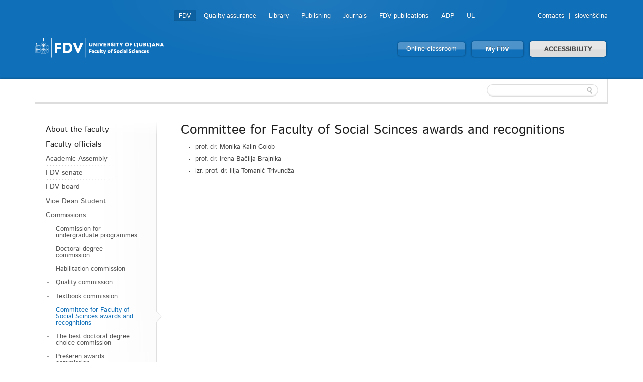

--- FILE ---
content_type: text/html; charset=utf-8
request_url: https://www.fdv.uni-lj.si/en/about-us/faculty-officials/commissions/recognition-and-awards-commission
body_size: 12176
content:

	


<!DOCTYPE html>
<!--[if lt IE 7]> <html class="no-js lt-ie9 lt-ie8 lt-ie7"> <![endif]-->
<!--[if IE 7]>    <html class="no-js lt-ie9 lt-ie8"> <![endif]-->
<!--[if IE 8]>    <html class="no-js lt-ie9"> <![endif]-->
<!--[if gt IE 8]><!-->
<html lang="en">
<!--<![endif]-->
<head><meta charset="utf-8" /><title>
	Committee for Faculty of Social Scinces awards and recognitions
</title>
    <!--[if lt IE 9]><link href="/App_Themes/Fdv/CSS/ie.css" media="screen" rel="stylesheet" type="text/css" /><script src="/App_Themes/Fdv/Javascripts/ie.js" type="text/javascript"></script><![endif]-->
	<link rel="shortcut icon" href="/App_Themes/Fdv/TemplateImages/icons/favicon.ico" /><link href="/App_Themes/Fdv/Global/cookieconsent.css" media="screen" rel="stylesheet" type="text/css" />
	<script src="/App_Themes/Fdv/Javascripts/js.cookie.js?v=1" type="text/javascript"></script>
	<!-- Google tag (gtag.js) -->
	<script async src="https://www.googletagmanager.com/gtag/js?id=G-901DX6XZ5K"></script>
	<script>
	  window.dataLayer = window.dataLayer || [];
	  function gtag(){dataLayer.push(arguments);}
	  gtag('js', new Date());

	  gtag('config', 'G-901DX6XZ5K');
	</script>
	<!-- Facebook Pixel Code -->
	<script type="text/plain" data-cookiecategory="ads">
	  !function(f,b,e,v,n,t,s)
	  {if(f.fbq)return;n=f.fbq=function(){n.callMethod?
	  n.callMethod.apply(n,arguments):n.queue.push(arguments)};
	  if(!f._fbq)f._fbq=n;n.push=n;n.loaded=!0;n.version='2.0';
	  n.queue=[];t=b.createElement(e);t.async=!0;
	  t.src=v;s=b.getElementsByTagName(e)[0];
	  s.parentNode.insertBefore(t,s)}(window, document,'script',
	  'https://connect.facebook.net/en_US/fbevents.js');
	  fbq('init', '813765265767707');
	  fbq('track', 'PageView');
	</script>
	<noscript><img height="1" width="1" style="display:none"
	  src="https://www.facebook.com/tr?id=813765265767707&ev=PageView&noscript=1"
	/></noscript>
	<!-- End Facebook Pixel Code -->
<meta name="Generator" content="Sitefinity 8.2.5970.0 SE" /><link rel="canonical" href="https://www.fdv.uni-lj.si/en/about-us/faculty-officials/commissions/recognition-and-awards-commission" /><meta name="viewport" content="width=device-width, initial-scale=1.0" /><script type="text/javascript">
	(function() {var _rdDeviceWidth = (window.innerWidth > 0) ? window.innerWidth : screen.width;var _rdDeviceHeight = (window.innerHeight > 0) ? window.innerHeight : screen.height;var _rdOrientation = (window.width > window.height) ? 'landscape' : 'portrait';})();
</script><link href="/Telerik.Web.UI.WebResource.axd?d=wvxQ2t2RhLsQolnxJ5h5pyXyQDQizTFLGxeEFSHsASEhUhaUjnHdeivbmTx3fhih5730xobnfyxFMas55kBlOOolkNOJ7TSGpK2bvwAzipPJeSzwtdY_C-M6sPtQHWl55W4N_AAcQfpbCjlE95aElA2&amp;t=638227325199744065&amp;compress=0&amp;_TSM_CombinedScripts_=%3b%3bTelerik.Sitefinity.Resources%2c+Version%3d8.2.5970.0%2c+Culture%3dneutral%2c+PublicKeyToken%3db28c218413bdf563%3aen%3a3edf4fbb-6715-4e90-ac9f-ea50555e9246%3a7a90d6a%3a83fa35c7" type="text/css" rel="stylesheet" /><link href="/Sitefinity/Public/ResponsiveDesign/layout_transformations.css?pageDataId=d336c630-4f2c-67bc-8e26-ff00008e8d04&amp;pageSiteNode=802BC630-4F2C-67BC-8E26-FF00008E8D04/ddd897d9-621d-4d3d-9912-9f5dba37c812/SitefinitySiteMap&amp;culture=en" type="text/css" rel="stylesheet" /><link href="/Sitefinity/WebsiteTemplates/FdvTheme/global/all.css?v=638741850703443373" type="text/css" rel="stylesheet" /></head>
<body>
    <form method="post" action="./recognition-and-awards-commission" id="form1">
<div class="aspNetHidden">
<input type="hidden" name="ctl06_TSM" id="ctl06_TSM" value="" />
<input type="hidden" name="ctl07_TSSM" id="ctl07_TSSM" value="" />
<input type="hidden" name="__EVENTTARGET" id="__EVENTTARGET" value="" />
<input type="hidden" name="__EVENTARGUMENT" id="__EVENTARGUMENT" value="" />
<input type="hidden" name="__VIEWSTATE" id="__VIEWSTATE" value="/wEPDwUKMTIzMDQ4NzIzNmQYAQUeX19Db250cm9sc1JlcXVpcmVQb3N0QmFja0tleV9fFgEFN2N0bDAwJEJyZWFkY3J1bWJGZHYkVEZFQUY5MzA2MDAzJGN0bDAwJGN0bDAwJEJyZWFkY3J1bWJg9kWHgMl6LcswCKJQ8DwsSW0EWFbeuEezeFzgwlNOWg==" />
</div>

<script type="text/javascript">
//<![CDATA[
var theForm = document.forms['form1'];
if (!theForm) {
    theForm = document.form1;
}
function __doPostBack(eventTarget, eventArgument) {
    if (!theForm.onsubmit || (theForm.onsubmit() != false)) {
        theForm.__EVENTTARGET.value = eventTarget;
        theForm.__EVENTARGUMENT.value = eventArgument;
        theForm.submit();
    }
}
//]]>
</script>


<script src="/WebResource.axd?d=HmUOqVsZ8I7GzJmvY6y90j0vdiwZMsaFUzjS5sBCUl_qZSQa2BHm-sI2siIZokGQfAZhW53b938h7IV2DCmvoW3uuD08YQP3G_KgMR8qzjQ1&amp;t=638286137964787378" type="text/javascript"></script>


<script type="text/javascript">
//<![CDATA[
var __cultureInfo = {"name":"en","numberFormat":{"CurrencyDecimalDigits":2,"CurrencyDecimalSeparator":".","IsReadOnly":true,"CurrencyGroupSizes":[3],"NumberGroupSizes":[3],"PercentGroupSizes":[3],"CurrencyGroupSeparator":",","CurrencySymbol":"$","NaNSymbol":"NaN","CurrencyNegativePattern":0,"NumberNegativePattern":1,"PercentPositivePattern":0,"PercentNegativePattern":0,"NegativeInfinitySymbol":"-Infinity","NegativeSign":"-","NumberDecimalDigits":2,"NumberDecimalSeparator":".","NumberGroupSeparator":",","CurrencyPositivePattern":0,"PositiveInfinitySymbol":"Infinity","PositiveSign":"+","PercentDecimalDigits":2,"PercentDecimalSeparator":".","PercentGroupSeparator":",","PercentSymbol":"%","PerMilleSymbol":"‰","NativeDigits":["0","1","2","3","4","5","6","7","8","9"],"DigitSubstitution":1},"dateTimeFormat":{"AMDesignator":"AM","Calendar":{"MinSupportedDateTime":"\/Date(-62135596800000)\/","MaxSupportedDateTime":"\/Date(253402297199999)\/","AlgorithmType":1,"CalendarType":1,"Eras":[1],"TwoDigitYearMax":2029,"IsReadOnly":true},"DateSeparator":"/","FirstDayOfWeek":0,"CalendarWeekRule":0,"FullDateTimePattern":"dddd, MMMM d, yyyy h:mm:ss tt","LongDatePattern":"dddd, MMMM d, yyyy","LongTimePattern":"h:mm:ss tt","MonthDayPattern":"MMMM d","PMDesignator":"PM","RFC1123Pattern":"ddd, dd MMM yyyy HH\u0027:\u0027mm\u0027:\u0027ss \u0027GMT\u0027","ShortDatePattern":"M/d/yyyy","ShortTimePattern":"h:mm tt","SortableDateTimePattern":"yyyy\u0027-\u0027MM\u0027-\u0027dd\u0027T\u0027HH\u0027:\u0027mm\u0027:\u0027ss","TimeSeparator":":","UniversalSortableDateTimePattern":"yyyy\u0027-\u0027MM\u0027-\u0027dd HH\u0027:\u0027mm\u0027:\u0027ss\u0027Z\u0027","YearMonthPattern":"MMMM yyyy","AbbreviatedDayNames":["Sun","Mon","Tue","Wed","Thu","Fri","Sat"],"ShortestDayNames":["Su","Mo","Tu","We","Th","Fr","Sa"],"DayNames":["Sunday","Monday","Tuesday","Wednesday","Thursday","Friday","Saturday"],"AbbreviatedMonthNames":["Jan","Feb","Mar","Apr","May","Jun","Jul","Aug","Sep","Oct","Nov","Dec",""],"MonthNames":["January","February","March","April","May","June","July","August","September","October","November","December",""],"IsReadOnly":true,"NativeCalendarName":"Gregorian Calendar","AbbreviatedMonthGenitiveNames":["Jan","Feb","Mar","Apr","May","Jun","Jul","Aug","Sep","Oct","Nov","Dec",""],"MonthGenitiveNames":["January","February","March","April","May","June","July","August","September","October","November","December",""]},"eras":[1,"A.D.",null,0]};//]]>
</script>

<script src="/Telerik.Web.UI.WebResource.axd?_TSM_HiddenField_=ctl06_TSM&amp;compress=0&amp;_TSM_CombinedScripts_=%3b%3bSystem.Web.Extensions%2c+Version%3d4.0.0.0%2c+Culture%3dneutral%2c+PublicKeyToken%3d31bf3856ad364e35%3aen%3ad20f15a2-81e5-4f24-80b9-9fe501a4ce09%3aea597d4b%3ab25378d2%3bTelerik.Sitefinity.Resources%3aen%3a3edf4fbb-6715-4e90-ac9f-ea50555e9246%3a9c26fb95%3ab162b7a1%3ad4b35ef7%3a7ee0bb1f%3a83eb063b" type="text/javascript"></script>
<script src="/ScriptResource.axd?d=i3SN_CjzorS8WOfReQouo7Ew_uBfs57aQtqwQlMcmLPMgKSfCB46hKSBhXi0gxZhs3JJutAW4wISQEXG8R9a4cvNCpdppIsF4A1vywbrww331KA-2sCp6jFwysGb0ldGv_BnH3WRA7Pe6Nz_d9vygyfEuie5fZ79eAzn8rTMpU2kktxHYwIQle5_V4TSwsm70&amp;t=640361b2" type="text/javascript"></script>
<script src="/ScriptResource.axd?d=[base64]&amp;t=640361b2" type="text/javascript"></script>
<script src="/Telerik.Web.UI.WebResource.axd?_TSM_HiddenField_=ctl06_TSM&amp;compress=0&amp;_TSM_CombinedScripts_=%3b%3bTelerik.Sitefinity%3aen%3a6f81cba5-213f-4a4c-b1f9-a4671a333844%3a993d8e92%3a5b182b17%3af77740f1%3a26cfb6dc%3a6e04508f%3a447a22b8%3bTelerik.Sitefinity.Resources%3aen%3a3edf4fbb-6715-4e90-ac9f-ea50555e9246%3ac4ef6dcd%3a6f03d72a%3bTelerik.Sitefinity%2c+Version%3d8.2.5970.0%2c+Culture%3dneutral%2c+PublicKeyToken%3db28c218413bdf563%3aen%3a6f81cba5-213f-4a4c-b1f9-a4671a333844%3a3b9a1b05%3bTelerik.Sitefinity.Search.Impl%2c+Version%3d8.2.5970.0%2c+Culture%3dneutral%2c+PublicKeyToken%3db28c218413bdf563%3aen%3aa0e124bb-9f56-4d44-975e-3064a6a97ac9%3a7561727d%3bTelerik.Web.UI%2c+Version%3d2015.3.930.40%2c+Culture%3dneutral%2c+PublicKeyToken%3d121fae78165ba3d4%3aen%3a2ba999a4-db31-4e35-be6a-59bafd2001a0%3aa1a4383a" type="text/javascript"></script>
<div class="aspNetHidden">

	<input type="hidden" name="__VIEWSTATEGENERATOR" id="__VIEWSTATEGENERATOR" value="B82C7EB4" />
	<input type="hidden" name="__EVENTVALIDATION" id="__EVENTVALIDATION" value="/wEdAAO5Y+iZc4BP7J23yS2xZaNEsCzclBspvMfHscORIOCajHDU+ao8slbLsO367ok52FXR1B3eGfHLETLZJlW/5s4/xX0f1V86QDrDxCM7IEv22w==" />
</div><script type="text/javascript">
//<![CDATA[
Sys.WebForms.PageRequestManager._initialize('ctl00$ctl06', 'form1', [], [], [], 90, 'ctl00');
//]]>
</script>
<input type="hidden" name="ctl00$ctl06" id="ctl06" />
<script type="text/javascript">
//<![CDATA[
Sys.Application.setServerId("ctl06", "ctl00$ctl06");
Sys.Application._enableHistoryInScriptManager();
//]]>
</script>

    
<div id="BodyClass_TC8E1452B003">
	
<script src="/App_Themes/Fdv/Javascripts/BodyClassField.js" type="text/javascript"></script>



<script>var b = document.getElementsByTagName('body');if (b && b != undefined && b.length == 1) {b[0].className = 'inner fdv' || b[0].setAttribute('className', 'inner fdv') || b[0].setAttribute('class', 'inner fdv')}</script>
</div>



	
    <header class="container bg-color">
        <div class="row">
			<a class="skip-main" href="#content" aria-label="Skoči do osrednje vsebine" data-string-open="Skoči do osrednje vsebine">Skoči do osrednje vsebine</a>
            <div class="logo left">
                <a href="/en"><img alt="Faculty of Social Sciences" src="/App_Themes/Fdv/TemplateImages/fdv-logo-en.png"/></a>
            </div>
            <ul class="v-nav" id="nav-site-switcher">
                <li class="selected"><a href="/en/">FDV</a></li><li><a href="/en/about-us/quality-assurance">Quality assurance</a></li><li><a href="/en/library">Library</a></li><li><a href="/en/publishing">Publishing</a></li><li><a href="/en/journals">Journals</a></li><li><a href="/en/fdv-publications">FDV publications</a></li><li><a href="/en/research/journals/social-science-data-archive">ADP</a></li><li><a href="http://www.uni-lj.si/en">UL</a></li>
            </ul>
            <ul class="v-nav" id="nav-perma">
                
<div id="LangFdv_TFEAF9306014">
	

<li><a href="/en/news-and-information/contacts">Contacts</a></li>

        <li id="LangFdv_TFEAF9306014_ctl00_ctl00_languagesRepeater_horizontal_langHolder_0" class="sflang_sl">
            <a href="../../../../o-fdv/vodstvo-fakultete/komisije/komisija-za-priznanja-in-nagrade-fdv" id="LangFdv_TFEAF9306014_ctl00_ctl00_languagesRepeater_horizontal_langLink_0" class="langSelector" lang="sl"><span id="LangFdv_TFEAF9306014_ctl00_ctl00_languagesRepeater_horizontal_langName_0">slovenščina</span></a>
        </li>
    
<script>
    var href = $(".langSelector").attr("href").split("/");
    var res = "";
    var temp = "";
    for (var i = 0; i < href.length; i++) {
        if (temp != href[i] || href[i] == "..") res += href[i] + "/";
        temp = href[i];
    }
    if (res.substr(res.length - 1, 1) == "/") res = res.substr(0, res.length - 1);
    $(".langSelector").attr("href", res);
</script>
</div>
            </ul>
            <div class="clear">
            </div>
            <ul class="v-nav" id="nav-buttons">
                <li><a class="button colorfull" href="https://eucilnica.fdv.uni-lj.si/" target="_blank">Online classroom</a> </li>
                <li><a class="button colorfull big" href="/en/my-fdv/login/en/my-fdv/home">My FDV </a> </li>
				<li><a id="dostopnost" class="button big" href="#">ACCESSIBILITY</a> </li>
            </ul>
			
<div class='sfContentBlock'><ul id="menubar" class="visual-options mr-auto" role="menubar" style="display: none;">
    <li><a href="#" id="btn-focus" tabindex="0">HIGHLIGHT FOCUS</a></li>
    <li><a href="#" id="btn-bold" tabindex="-1">BOLD</a></li>
    <li>
    <a href="#">FONTS</a>
    <ul class="dropdown-menu choose-font" style="visibility: hidden;">
        <li><a class="default" href="#" tabindex="-1">Default</a></li>
        <li><a class="arial-font" href="#" tabindex="-1">Arial</a></li>
        <li><a class="verdana-font" href="#" tabindex="-1">Verdana</a></li>
        <li><a class="tahoma-font" href="#" tabindex="-1">Tahoma</a></li>
        <li><a class="od-font" href="#" tabindex="-1">Open dyslexic</a></li>
    </ul>
    </li>
    <li>
    <a href="#">COLOR THEME</a>
    <ul class="dropdown-menu choose-color-scheme" style="visibility: hidden;">
        <li><a tabindex="-1" class="default" href="#">Default</a></li>
        <li><a tabindex="-1" class="belo-crno" href="#">White text on a black background</a></li>
        <li><a tabindex="-1" class="crno-belo" href="#">Black text on a white background</a></li>
        <li><a tabindex="-1" class="rumeno-modro" href="#">Yellow text on a blue background</a></li>
        <li><a tabindex="-1" class="crno-bez" href="#">Black text on a beige background</a></li>
        <li><a tabindex="-1" class="zeleno-crno" href="#">Green text on a black background</a> </li>
    </ul>
    </li>
    <li><a class="reset-all" href="#">RESET ALL</a></li>
    <!--<li><a href="/izjava-o-dostopnosti">STATEMENT OF ACCESSIBILITY</a></li>-->
</ul>


</div>
        </div>
    </header>
    <section class="container">
        <div id="navbar">
            <div class="row">
                
                <div class="search">
                    
<div id="FdvSearchBox_TFEAF9306023">
	<input name="ctl00$FdvSearchBox$TFEAF9306023$ctl00$ctl00$searchTextBox" type="text" id="FdvSearchBox_TFEAF9306023_ctl00_ctl00_searchTextBox" />
    <input type="submit" name="ctl00$FdvSearchBox$TFEAF9306023$ctl00$ctl00$searchButton" value="" id="FdvSearchBox_TFEAF9306023_ctl00_ctl00_searchButton" />
</div>
                </div>
            </div>
        </div>
        
        <div id="content">
            <div class="boxes">
                

<div class="sf_cols">
    <div class="sf_colsOut row">
        <div id="MainContent_TC8E1452B005_Col00" class="sf_colsIn grid-3">
<ul class="side-nav"><li class="parent first"><a href="/en/about-us/about-the-faculty">About the faculty</a><ul>
	<li class="first"><a href="/en/about-us/about-the-faculty/fdv-at-a-glance">FDV at a glance</a></li><li class="last"><a href="/en/about-us/about-the-faculty/our-mission">Our mission</a></li>
</ul></li><li class="parent"><a href="/en/about-us/faculty-officials">Faculty officials</a><ul>
	<li class="first"><a href="/en/about-us/faculty-officials/academic-assembly">Academic Assembly</a></li><li><a href="/en/about-us/faculty-officials/fdv-senate">FDV senate</a></li><li><a href="/en/about-us/faculty-officials/fdv-board">FDV board</a></li><li><a href="/en/about-us/faculty-officials/vice-dean-student">Vice Dean Student</a></li><li class="parent last"><a href="/en/about-us/faculty-officials/commissions">Commissions</a><ul>
		<li class="first"><a href="/en/about-us/faculty-officials/commissions/commission-for-undergraduate-programmes">Commission for undergraduate programmes</a></li><li><a href="/en/about-us/faculty-officials/commissions/doctoral-degree-commission">Doctoral degree commission</a></li><li><a href="/en/about-us/faculty-officials/commissions/habilitation-commission">Habilitation commission</a></li><li><a href="/en/about-us/faculty-officials/commissions/quality-commission">Quality commission</a></li><li><a href="/en/about-us/faculty-officials/commissions/textbook-commission">Textbook commission</a></li><li class="active"><a href="/en/about-us/faculty-officials/commissions/recognition-and-awards-commission">Committee for Faculty of Social Scinces awards and recognitions</a></li><li><a href="/en/about-us/faculty-officials/commissions/the-best-doctoral-degree-choice-commission">The best doctoral degree choice commission</a></li><li><a href="/en/about-us/faculty-officials/commissions/pre%c5%a1eren-awards-commission">Prešeren awards commission</a></li><li><a href="/en/about-us/faculty-officials/commissions/the-klinar-award-committee">The Klinar Award Committee</a></li><li><a href="/en/about-us/faculty-officials/commissions/commission-for-the-protection-of-workers-rights">Commission for the protection of workers' rights</a></li><li><a href="/en/about-us/faculty-officials/commissions/1st-level-disciplinary-commission">1st level disciplinary commission</a></li><li><a href="/en/about-us/faculty-officials/commissions/the-ethics-committee">The Ethics Committee - Court of Honour</a></li><li><a href="/en/about-us/faculty-officials/commissions/Workplace-Ethics-Committee">The Ethics Committee on Research</a></li><li><a href="/en/about-us/faculty-officials/commissions/amendment-of-rules-commission">Amendment of rules commission</a></li><li class="last"><a href="/en/about-us/faculty-officials/commissions/Bodies-of-the-University-of-Ljubljana">Bodies of the University of Ljubljana</a></li>
	</ul></li>
</ul></li><li><a href="/en/about-us/visit-us">Visit us</a></li><li class="parent"><a href="/en/about-us/public-relations">Public relations</a><ul>
	<li class="first"><a href="/en/about-us/public-relations/press-release">Press Release</a></li><li class="last"><a href="/en/about-us/public-relations/event-calendar">Event calendar</a></li>
</ul></li><li><a href="/en/about-us/profile">Profile</a></li><li class="parent"><a href="/en/about-us/quality-assurance">Quality assurance</a><ul>
	<li class="first"><a href="/en/about-us/quality-assurance/news">News</a></li><li class="last"><a href="/en/about-us/quality-assurance/archive">Archive</a></li>
</ul></li><li class="parent"><a href="/en/about-us/rental-of-premises">Rental of premises</a><ul>
	<li class="first"><a href="/en/about-us/rental-of-premises/premises-description">Premises description</a></li><li class="last"><a href="/en/about-us/rental-of-premises/info">Info</a></li>
</ul></li><li class="parent last"><a href="/en/about-us/gallery">Gallery</a><ul>
	<li class="first"><a href="/en/about-us/gallery/faculty-art-collection">Faculty art collection</a></li>
</ul></li></ul>
        </div>
        <div id="MainContent_TC8E1452B005_Col01" class="sf_colsIn grid-9 list"><div class='sfContentBlock'><h1>Committee for Faculty of Social Scinces awards and recognitions</h1>
<ul style="list-style-type: disc;">
    <li>prof. dr. Monika Kalin Golob</li>
    <li>prof. dr. Irena Bačlija Brajnika</li>
    <li>izr. prof. dr. Ilija Tomanić Trivundža</li>
</ul>


</div>
        </div>
    </div>
</div>

            </div>
        </div>
    </section>
    <footer class="container bg-color">
        <div class="row">
            <div class="grid-12">
                
<div id="BreadcrumbFdv_TFEAF9306003">
	

  <ul class="breadcrumbs v-nav">
    <span id="BreadcrumbFdv_TFEAF9306003_ctl00_ctl00_BreadcrumbLabel" style="display:none;"></span>
    <div id="ctl00_BreadcrumbFdv_TFEAF9306003_ctl00_ctl00_Breadcrumb" class="RadSiteMap RadSiteMap_Default">
		<!-- 2015.3.930.40 --><ul class="rsmFlow rsmLevel rsmOneLevel">
			<li class="rsmItem sfBreadcrumbNavigation"><a class="rsmLink" href="../../../home" title="The largest interdisciplinary public institution for education and research in the social sciences in Slovenia, and among the largest and most up-to-date in Europe. ">Home</a><span class='sfBreadcrumbNodeSeparator'></span></li> <li class="rsmItem sfBreadcrumbNavigation"><a class="rsmLink" href="../../../about-us">About us</a><span class='sfBreadcrumbNodeSeparator'></span></li> <li class="rsmItem sfBreadcrumbNavigation"><a class="rsmLink" href="../../faculty-officials">Faculty officials</a><span class='sfBreadcrumbNodeSeparator'></span></li> <li class="rsmItem sfBreadcrumbNavigation"><a class="rsmLink" href="../commissions">Commissions</a><span class='sfBreadcrumbNodeSeparator'></span></li> <li class="rsmItem sfNoBreadcrumbNavigation"><a class="rsmLink" href="javascript: void(0)">Committee for Faculty of Social Scinces awards and recognitions</a></li>
		</ul><input id="ctl00_BreadcrumbFdv_TFEAF9306003_ctl00_ctl00_Breadcrumb_ClientState" name="ctl00_BreadcrumbFdv_TFEAF9306003_ctl00_ctl00_Breadcrumb_ClientState" type="hidden" />
	</div>
  </ul>
</div>
            </div>
        </div>
        <div class="row">
            <div class="grid-4">
                <div class="logo">
                    <a href="/en"><img alt="Faculty of Social Sciences" src="/App_Themes/Fdv/TemplateImages/fdv-logo-en.png"/></a>
                </div>
					<div class="social">
                    
<div id='fb-root'></div><fb:like href="https://www.facebook.com/FacultyofsocialsciencesUL/" width="350" layout="standard" colorscheme="light" action="like" send="false" show_faces="false"></fb:like><div id="FDVLike_TFEAF9306020">

</div>  
                </div>
                <div class="social">
                    <p>Connect with us on social media:</p>
                    <ul class="v-nav">
                        <li><a href="https://www.facebook.com/FacultyofsocialsciencesUL" target="_blank">
                            <img alt="Facebook" src="/App_Themes/Fdv/TemplateImages/icons/facebook.png" /></a>
                        </li>
                        <li><a href="http://www.youtube.com/user/ULFDV" target="_blank">
                            <img alt="Youtube" src="/App_Themes/Fdv/TemplateImages/icons/youtube.png" /></a>
                        </li>
                        <li><a href="https://www.linkedin.com/school/1703061/" target="_blank">
                            <img alt="Linkedin" src="/App_Themes/Fdv/TemplateImages/icons/linkedin.png" /></a>
                        </li>
                        <li><a href="/Feeds/novice-in-obvestila">
                            <img alt="RSS" src="/App_Themes/Fdv/TemplateImages/icons/rss.png" /></a>
                        </li>
                        <li><a href="http://www.eventbrite.com/org/2161073357" target="_blank">
                            <img alt="Eventbrite" src="/App_Themes/Fdv/TemplateImages/icons/eventbrite.png" /></a>
                        </li>
                        <li><a href="https://twitter.com/FDVLjubljana" target="_blank">
                            <img alt="twitter" src="/App_Themes/Fdv/TemplateImages/icons/twitter.png" /></a>
                        </li>
                        <li>
                        <a href="http://instagram.com/fakultetazadruzbenevede?ref=badge" target="_blank">
                        <img alt="Instagram" src="/App_Themes/Fdv/TemplateImages/icons/instagram.png" /></a>
                        </li>
                    </ul>
                </div>
            </div>
            <div class="grid-8">
                





<div class="sfNavWrp sfNavHorizontalSiteMapWrp ">
    
    
    
    

    <ul class="footer-nav three-columns">
        
                              <li>
                            <a href="/en/study">Study</a>
                                <ul id="FooterNavigation_TFEAF9306024_ctl00_ctl00_ctl03_ctl00_childNodesContainer">
                            <li>
                            <a href="/en/study/study-at-the-FDV">Study at the FDV</a>
                            </li>
                        
                            <li>
                            <a href="/en/study/departments-and-chairs">Departments and Chairs</a>
                            </li>
                        
                            <li>
                            <a href="/en/study/exchange-programmes">Exchange programmes</a>
                            </li>
                        </ul>
                              </li>
                        
                              <li>
                            <a href="/en/research">Research</a>
                                <ul id="FooterNavigation_TFEAF9306024_ctl00_ctl00_ctl03_ctl01_childNodesContainer">
                            <li>
                            <a href="/en/research/institute-of-social-science">Social Sciences Research Insitute</a>
                            </li>
                        
                            <li>
                            <a href="/en/research/journals">Journals</a>
                            </li>
                        
                            <li>
                            <a href="/en/research/institute-of-social-science">Research Centres</a>
                            </li>
                        
                            <li>
                            <a href="/en/research/earl">EARL</a>
                            </li>
                        </ul>
                              </li>
                        
                              <li>
                            <a href="/en/alumni">Alumni and Career</a>
                                <ul id="FooterNavigation_TFEAF9306024_ctl00_ctl00_ctl03_ctl02_childNodesContainer">
                            <li>
                            <a href="/en/alumni/career-centre">Career centre</a>
                            </li>
                        
                            <li>
                            <a href="/en/alumni/alumni-fdv">Alumni</a>
                            </li>
                        </ul>
                              </li>
                        
                              <li>
                            <a href="/en/news-and-information">News and Information</a>
                                <ul id="FooterNavigation_TFEAF9306024_ctl00_ctl00_ctl03_ctl03_childNodesContainer">
                            <li>
                            <a href="/en/news-and-information/news-and-notifications">News and notifications</a>
                            </li>
                        
                            <li>
                            <a href="/en/news-and-information/events-and-photo-gallery">Events and photo gallery</a>
                            </li>
                        
                            <li>
                            <a href="/en/news-and-information/timetable">Timetable</a>
                            </li>
                        
                            <li>
                            <a href="/en/news-and-information/contacts">Contacts</a>
                            </li>
                        
                            <li>
                            <a href="/en/news-and-information/subjects">Courses</a>
                            </li>
                        
                            <li>
                            <a href="/en/news-and-information/price-list">Fees and charges</a>
                            </li>
                        
                            <li>
                            <a href="/en/news-and-information/regulations">Regulations</a>
                            </li>
                        
                            <li>
                            <a href="/en/news-and-information/area-plan">Area plan</a>
                            </li>
                        
                            <li>
                            <a href="/en/news-and-information/helpdesk">Helpdesk</a>
                            </li>
                        
                            <li>
                            <a href="/en/news-and-information/students-with-special-status-and-special-needs">Students with special status and special needs</a>
                            </li>
                        
                            <li>
                            <a href="/en/news-and-information/legal-notice">Legal notice</a>
                            </li>
                        </ul>
                              </li>
                        
                              <li>
                            <a href="/en/about-us">About us</a>
                                <ul id="FooterNavigation_TFEAF9306024_ctl00_ctl00_ctl03_ctl04_childNodesContainer">
                            <li>
                            <a href="/en/about-us/about-the-faculty">About the faculty</a>
                            </li>
                        
                            <li>
                            <a href="/en/about-us/faculty-officials">Faculty officials</a>
                            </li>
                        
                            <li>
                            <a href="/en/about-us/visit-us">Visit us</a>
                            </li>
                        
                            <li>
                            <a href="/en/about-us/public-relations">Public relations</a>
                            </li>
                        
                            <li>
                            <a href="/en/about-us/profile">Profile</a>
                            </li>
                        
                            <li>
                            <a href="/en/about-us/quality-assurance">Quality assurance</a>
                            </li>
                        
                            <li>
                            <a href="/en/about-us/rental-of-premises">Rental of premises</a>
                            </li>
                        
                            <li>
                            <a href="/en/about-us/gallery">Gallery</a>
                            </li>
                        </ul>
                              </li>
                        
    </ul>
</div>

            </div>
        </div>
        <div class="row">
            <div class="grid-12 disclaimer">
                <ul class="v-nav left" id="footer-nav-site-switcher">
                <li class="selected"><a href="/en/">FDV</a></li><li><a href="/en/about-us/quality-assurance">Quality assurance</a></li><li><a href="/en/library">Library</a></li><li><a href="/en/publishing">Publishing</a></li><li><a href="/en/journals">Journals</a></li><li><a href="/en/fdv-publications">FDV publications</a></li><li><a href="/en/research/journals/social-science-data-archive">ADP</a></li><li><a href="http://www.uni-lj.si/en">UL</a></li>
                </ul>
                <ul class="v-nav right">
                    <li><a href="javascript:return false;">Faculty of Social Sciences 2012 ©</a></li>
                    <li><a href="" type="button" data-cc="c-settings">Cookies</a></li>
					<li><a href="http://spock.si" target="_blank">Programmers</a></li>
                </ul>
            </div>
        </div>
        <div>
        </div>
    </footer>
    

    

<script type="text/javascript">
//<![CDATA[
;(function() {
                        function loadHandler() {
                            var hf = $get('ctl07_TSSM');
                            if (!hf._RSSM_init) { hf._RSSM_init = true; hf.value = ''; }
                            hf.value += ';Telerik.Sitefinity.Resources, Version=8.2.5970.0, Culture=neutral, PublicKeyToken=b28c218413bdf563:en:3edf4fbb-6715-4e90-ac9f-ea50555e9246:7a90d6a:83fa35c7';
                            Sys.Application.remove_load(loadHandler);
                        };
                        Sys.Application.add_load(loadHandler);
                    })();Sys.Application.add_init(function() {
    $create(MRAvtomatika.Sitefinity.Controls.BodyClass.BodyClassField, {"controlErrorCssClass":null,"dataFieldName":null,"dataFormatString":null,"description":null,"descriptionElement":$get("BodyClass_TC8E1452B003_ctl00_descriptionLabel"),"displayMode":0,"example":null,"exampleElement":$get("BodyClass_TC8E1452B003_ctl00_exampleLabel"),"fieldName":null,"title":null,"titleElement":$get("BodyClass_TC8E1452B003_ctl00_titleLabel"),"validatorDefinition":"{\"AlphaNumericViolationMessage\":\"Non alphanumeric characters are not allowed.\",\"ComparingValidatorDefinitions\":[],\"CurrencyViolationMessage\":\"You have entered an invalid currency.\",\"EmailAddressViolationMessage\":\"You have entered an invalid email address.\",\"ExpectedFormat\":0,\"IntegerViolationMessage\":\"You have entered an invalid integer.\",\"InternetUrlViolationMessage\":\"You have entered an invalid URL.\",\"MaxLength\":0,\"MaxLengthViolationMessage\":\"Too long\",\"MaxValue\":null,\"MaxValueViolationMessage\":\"Too big\",\"MessageCssClass\":null,\"MessageTagName\":\"div\",\"MinLength\":0,\"MinLengthViolationMessage\":\"Too short.\",\"MinValue\":null,\"MinValueViolationMessage\":\"Too small.\",\"NonAlphaNumericViolationMessage\":\"Alphanumeric characters are not allowed.\",\"NumericViolationMessage\":\"You have entered an invalid number.\",\"PercentageViolationMessage\":\"You have entered an invalid percentage.\",\"RegularExpression\":null,\"RegularExpressionSeparator\":null,\"RegularExpressionViolationMessage\":\"Invalid format\",\"Required\":null,\"RequiredViolationMessage\":\"Required field.\",\"ResourceClassId\":\"\",\"USSocialSecurityNumberViolationMessage\":\"You have entered an invalid US social security number.\",\"USZipCodeViolationMessage\":\"You have entered an invalid US ZIP code.\",\"ValidateIfInvisible\":true}","value":null}, null, null, $get("BodyClass_TC8E1452B003"));
    $create(MRAvtomatika.Sitefinity.Controls.BodyClass.BodyClassField, null, null, {"bodyclass":"BodyClass_TC8E1452B003_ctl00_class"}, $get("BodyClass_TC8E1452B003"));
});
Sys.Application.add_init(function() {
    $create(Telerik.Sitefinity.Services.Search.Web.UI.Public.SearchBox, {"disableSuggestions":false,"indexCatalogue":"fdv","language":"en","minSuggestLength":3,"resultsUrl":"/en/search/search-results","searchButton":$get("FdvSearchBox_TFEAF9306023_ctl00_ctl00_searchButton"),"searchTextBox":$get("FdvSearchBox_TFEAF9306023_ctl00_ctl00_searchTextBox"),"suggestionFields":"Title,Content","suggestionsRoute":"/restapi/search/suggestions","wordsMode":0}, null, null, $get("FdvSearchBox_TFEAF9306023"));
});
Sys.Application.add_init(function() {
    $create(Telerik.Web.UI.RadSiteMap, null, null, null, $get("ctl00_BreadcrumbFdv_TFEAF9306003_ctl00_ctl00_Breadcrumb"));
});
(function(d, s, id) {
				   var js, fjs = d.getElementsByTagName(s)[0];
				   if (d.getElementById(id)) {return;}
				   js = d.createElement(s); js.id = id; js.async = true;
				   js.src = '//connect.facebook.net/en_US/all.js#xfbml=1';
				   fjs.parentNode.insertBefore(js, fjs);
				   }(document, 'script', 'facebook-jssdk'));window.fbAsyncInit = function () {
				FB.Event.subscribe('edge.create', function (href, widget) {					
					 if (window.DataIntelligenceSubmitScript) {
                        DataIntelligenceSubmitScript._client.sentenceClient.writeSentence({
                            predicate: 'Like on Facebook',
                            object: href,
                            objectMetadata: [
											    {
											        'K': 'SourcePageTitle',
											        'V': document.title
											    },
                                                {
                                                    'K': 'SourcePageUrl',
											        'V': location.href
                                                }
                            ]
                        });
                    }
				});
			};//]]>
</script>
</form>
	<script src="/App_Themes/Fdv/Javascripts/all.js?v=14" type="text/javascript"></script>
	<script defer src="/App_Themes/Fdv/Javascripts/cookieconsent.js" type="text/javascript"></script>
	<script defer src="/App_Themes/Fdv/Javascripts/cookieconsent-init.js" type="text/javascript"></script>
</body>
</html>


--- FILE ---
content_type: text/css
request_url: https://www.fdv.uni-lj.si/Sitefinity/WebsiteTemplates/FdvTheme/global/all.css?v=638741850703443373
body_size: 28396
content:
/* --------------------------------------------------  Kazalo
-----------------------------------------------------
:: 0. CSS RESET
:: 1. GRID
:: 2. GENERAL
:: 3. STYLES
:: 4. FORMS
:: 5. PLUGINS
*/
.c-fdv { background-color: #0f6fb8; }

.c-dr { background-color: #851246; }

.c-podip { background-color: #0090c1; }

.c-dodip { background-color: #71b64b; }

.c-strokovno { background-color: #db7635; }

.c-arhiv { background-color: #484d45; }

.c-alumni { background-color: #be2937; }

.c-zalozba { background-color: #5d6ea3; }

.c-raziskovanje { background-color: #62528f; }

.c-knjiznica { background-color: #9b2534; }

/* ----------------------------------------- 0. CSS RESET
----------------------------------------- */
html, body, div, span, applet, object, iframe, h1, h2, h3, h4, h5, h6, p, blockquote, pre, a, abbr, acronym, address, big, cite, code, del, dfn, em, img, ins, kbd, q, s, samp, small, strike, strong, sub, sup, tt, var, b, u, i, center, dl, dt, dd, ol, ul, li, fieldset, form, label, legend, table, caption, tbody, tfoot, thead, tr, th, td, article, aside, canvas, details, embed, figure, figcaption, footer, header, hgroup, menu, nav, output, ruby, section, summary, time, mark, audio, video { margin: 0; padding: 0; border: 0; font-size: 100%; font: inherit; vertical-align: baseline; }

body { line-height: 1; }

ol, ul { list-style: none; }

table { border-collapse: collapse; border-spacing: 0; }

caption, th, td { text-align: left; font-weight: normal; vertical-align: middle; }

q, blockquote { quotes: none; }
q:before, q:after, blockquote:before, blockquote:after { content: ""; content: none; }

a img { border: none; }

a:focus-visible, h1:focus-visible, h2:focus-visible, h3:focus-visible, h4:focus-visible, h5:focus-visible, h6:focus-visible, label:focus-visible, li:focus-visible, p:focus-visible  { outline: none; border: none !important; background-color: #f5f5dc !important; color: #000 !important; }

article, aside, details, figcaption, figure, footer, header, hgroup, menu, nav, section, summary { display: block; }

/* ----------------------------------------- 1. GRID
----------------------------------------- */
/* Desktop Grid ------------------------- */
.container { padding-left: 20px; padding-right: 20px; }
.popup .container { padding: 0; }

.row { max-width: 1140px; min-width: 940px; width: 100%; clear: both; margin: 0 auto; list-style: none; /* So we can make grids out of lists. */ overflow: hidden; /* Clear the floats */ }

[class*="grid-"] { float: left; margin: 0 0 0 1.754%; }

[class*="grid-"]:first-child { margin-left: 0; }

.grid-1 { width: 6.696%; }

.grid-2 { width: 15.179%; }

.grid-3 { width: 23.661%; }

.grid-4 { width: 32.143%; }

.grid-5 { width: 40.625%; }

.grid-6 { width: 49.107%; }

.grid-7 { width: 57.589%; }

.grid-8 { width: 66.071%; }

.grid-9 { width: 74.554%; }

.grid-10 { width: 83.036%; }

.grid-11 { width: 91.518%; }

.grid-12 { width: 100%; }

.grid-12 { margin: 0; }

.grid-1.box { width: 3.188%; }

.grid-2.box { width: 11.67%; }

.grid-3.box { width: 20.152%; }

.grid-4.box { width: 28.634%; }

.grid-5.box { width: 37.116%; }

.grid-6.box { width: 45.598%; }

.grid-7.box { width: 54.081%; }

.grid-8.box { width: 62.563%; }

.grid-9.box { width: 71.045%; }

.grid-10.box { width: 79.527%; }

.grid-11.box { width: 88.009%; }

.grid-12.box { width: 96.491%; }

.grid-12.box { margin: 0; }

.box { padding: 1.754%; position: relative; }


/* Mobile Grid -------------------------- */
@media all and (max-width: 480px)
{
.cookie-wrapper { width: 100% !important; }
.row { max-width: 100%; min-width: 100%; }
header { padding-top: 5px !important; }
header .logo { display: none; }
.container { padding-left: 7px; padding-right: 7px; }
[class*="grid-"].box { margin: 20px 1% 0 1%; width: 94%; }
[class*="grid-"] { margin: 20px 1% 0 1%; width: 98%; }
.boxes .row { padding-bottom: 0 !important; }
.img { max-width: 100%; }
.logo img { width: 50%; }
.flex-caption { display: none; }
#nav-site-switcher { margin-left: 5px !important; }
#nav-site-switcher li a { padding: 3px 5px 1px 5px !important; }
#nav-perma { margin: 0 5px 0 0; }
#nav-buttons { float: left !important; height: auto !important; margin-top: 0 !important; }
#nav-buttons li {display: block;}
#nav-buttons li a { padding: 7px 7px 7px !important; margin: 5px 8px 0 10px !important; border: none; -webkit-box-shadow: #0b5389 0 0 3px 1px; -moz-box-shadow: #0b5389 0 0 3px 1px; box-shadow: #0b5389 0 0 3px 1px; background-position: 0 -35px; }
#nav-buttons li a.big { padding: 0; margin: 0; background-position: 0 -33px; }
#navbar { display: none; }
#mnavbar { width: 200px; border-bottom: 1px solid #ddd; border-left: 1px solid #ddd; position: absolute; padding: 10px 10px 0 20px; right: 0; top: 0; z-index: 10; background: white;  box-shadow: 0 0 30px rgba(0,0,0,0.3); }
.showMobile { display: block !important; }
.sfNavToggle { width: 50px; height: 45px; position:absolute; top: -60px; right: 15px; background: url("../TemplateImages/toggle.png") center center no-repeat; display:block; }
.sfNavToggle:hover, .sfNavToggle:active { box-shadow: 0 0 3px 3px #0b5389; }
.showMobile { display: block !important; }
.landing section { padding-top: 20px; }
.inner .boxes .grid-3 { display:none; }
.gallery li { width: 45% !important; }
.roundabout { height: 230px !important; }
.roundabout li { width: 55% !important; }
.roundabout .author { display: none; }
.roundabout li a p { left: 5px !important; right: 5px !important; padding: 10px 5px !important; }
.disclaimer ul:first-child { display: none; }
.breadcrumbs a { padding: 7px 10px 7px 20px !important;}
footer { padding-bottom: 0 !important; padding-top: 0 !important; }
footer .row:first-child { display: none !important; } 
footer .grid-8 { display: none; }
.actionbox { padding: 0 10px 0 !important; }
.actionbox .grid-1 { position: absolute; right: 0; width: 30px !important; margin: 7px 0 !important;}
.actionbox .grid-1 p { display: none; }
.pagination { margin: 0 !important; height:100% !important; }
 }
  
@media all and (min-width: 481px) and (max-width: 766px)
{ 
.row { max-width: 100%; min-width: 100%; }
[class*="grid-"].box { margin: 20px 1% 0 1% !important; width: 95%; }
[class*="grid-"] { margin: 20px 1% 0 1% !important; width: 98%; }
header { padding-top: 5px !important; }
#nav-site-switcher { position: absolute; margin-left: 75px !important;}
#nav-site-switcher li a { padding: 3px 5px 1px 5px !important; }
#nav-perma { padding-top: 30px; }
#nav-buttons { float: left !important; margin-right: 40px; }
#nav-buttons li a { padding: 7px 7px 7px !important; margin: 5px 8px 0 10px !important; border: none; -webkit-box-shadow: #0b5389 0 0 3px 1px; -moz-box-shadow: #0b5389 0 0 3px 1px; box-shadow: #0b5389 0 0 3px 1px; background-position: 0 -35px; }
#nav-buttons li a.big { padding: 0; margin: 0; background-position: 0 -33px; }
#navbar { display: none; }
#mnavbar { width: 200px; border-bottom: 1px solid #ddd; border-left: 1px solid #ddd; position: absolute; padding: 10px 10px 0 20px; right: 0; top: 0; z-index: 10; background: white;  box-shadow: 0 0 30px rgba(0,0,0,0.3); }
.showMobile { display: block !important; }
.sfNavToggle { width: 50px; height: 45px; position:absolute; top: -60px; right: 15px; background: url("../TemplateImages/toggle.png") center center no-repeat; display:block; }
.sfNavToggle:hover, .sfNavToggle:active { box-shadow: 0 0 3px 3px #0b5389; }
.showMobile { display: block !important; }
.landing section { padding-top: 20px; }
.flex-caption p { display: none; }
.izslo li { width: 260px !important; height: 150px !important; }
.inner .boxes .grid-3 { display:none; }
.gallery li { width: 28% !important; }
#splosne-informacijeTab img { max-width: 300px; }
.logo img { width: 80%; margin-top: 20px; }
footer .logo { display: none; }
.footer-nav { border-top: 1px dotted #4993ca; padding-top: 20px; }
.social .v-nav { max-width: 340px; }
.actionbox { padding: 10px !important; }
.actionbox .grid-1 { position: absolute; right: 0; width: 30px !important; margin: 7px 5px 0 !important;}
.actionbox .grid-1 p { display: none; }
}

@media all and (min-width: 767px) and (max-width: 900px)
{ 
.row { max-width: 100%; min-width: 100%; }
[class*="grid-"], [class*="grid-"].box { margin: 20px 1% 0 1% !important; width: 95%; }
#nav-site-switcher { position: absolute; margin-left: 75px !important;}
#navbar { display: none; }
#nav-buttons { margin-right: 70px; margin-top: 70px !important; }
#nav-buttons li a { padding: 7px 7px 7px !important; margin: 5px 8px 0 10px !important; border: none; -webkit-box-shadow: #0b5389 0 0 3px 1px; -moz-box-shadow: #0b5389 0 0 3px 1px; box-shadow: #0b5389 0 0 3px 1px; background-position: 0 -35px; }
#nav-buttons li a.big { padding: 0; margin: 0; background-position: 0 -33px; }
.flex-caption p { display: none; }
#mnavbar { width: 200px; border-bottom: 1px solid #ddd; border-left: 1px solid #ddd; position: absolute; padding: 10px 10px 0 20px; right: 0; top: 0; z-index: 10; background: white;  box-shadow: 0 0 30px rgba(0,0,0,0.3); }
.showMobile { display: block !important; }
.sfNavToggle { width: 50px; height: 45px; position:absolute; top: -60px; right: 15px; background: url("../TemplateImages/toggle.png") center center no-repeat; display:block; }
.sfNavToggle:hover, .sfNavToggle:active { box-shadow: 0 0 3px 3px #0b5389; }
.showMobile { display: block !important; }
.landing section { padding-top: 20px; }
.inner .boxes .grid-3 { display:none; }
#splosne-informacijeTab img { max-width: 300px; }
footer .logo { max-width: 255px; }
.footer-nav { border-top: 1px dotted #4993ca; padding-top: 20px; }
.social .v-nav { max-width: 340px; }
.actionbox { padding: 10px !important; }
.actionbox .grid-1 { position: absolute; right: 0; width: 30px !important; margin: 7px 5px 0 !important;}
.actionbox .grid-1 p { display: none; }
}

@media all and (min-width: 900px) and (max-width: 1024px)
{
.knjiznica .table td { padding: 10px 5px 15px 5px !important; }
}
   
  /* Generated by Font Squirrel (http://www.fontsquirrel.com) on June 22, 2012 */
@font-face { font-family: 'IstokWebFont'; src: url("../font/istokweb-regular-webfont.eot"); src: url("../font/istokweb-regular-webfont.eot?#iefix") format("embedded-opentype"), url("../font/istokweb-regular-webfont.woff") format("woff"), url("../font/istokweb-regular-webfont.ttf") format("truetype"), url("../font/istokweb-regular-webfont.svg#IstokWebRegular") format("svg"); font-weight: normal; font-style: normal; }

@font-face { font-family: 'IstokWebFont'; src: url("../font/istokweb-bold-webfont.eot"); src: url("../font/istokweb-bold-webfont.eot?#iefix") format("embedded-opentype"), url("../font/istokweb-bold-webfont.woff") format("woff"), url("../font/istokweb-bold-webfont.ttf") format("truetype"), url("../font/istokweb-bold-webfont.svg#IstokWebRegular") format("svg"); font-weight: 700; font-style: normal; }

@font-face { font-family: 'opendyslexic'; src: url('../font/opendyslexic3-regular-webfont.eot'); src: url('../font/opendyslexic3-regular-webfont.eot?#iefix') format('embedded-opentype'), url('../font/opendyslexic3-regular-webfont.woff') format('woff'), url('../font/opendyslexic3-regular-webfont.ttf') format('truetype'), url('../font/opendyslexic3-regular-webfont.svg#opendyslexic3regular') format('svg'); font-weight: normal; font-style: normal; }
  
/* ----------------------------------------- 2. GENERAL 
----------------------------------------- */
h1, h2, h3, h4, h5, h6 { color: #202020; line-height: 1.25; }

h1 { font-size: 26px; margin: 0px 0 10px; }

h2 { font-size: 18px; margin: 30px 0 9px; }

h3 { font-size: 15px; margin-bottom: 7px; }

h4 { font-size: 13px; margin-bottom: 3px; font-weight: bold; }

p { font-size: 13px; line-height: 1.25; margin: 0 0 18px; }

p img { margin: 0; }

p.lead { font-size: 18px; line-height: 1.5; }

em, i { font-style: italic; line-height: inherit; }

strong, b { font-weight: bold; line-height: inherit; }

small { font-size: 60%; line-height: inherit; }

hr { border: solid #ddd; border-width: 1px 0 0; clear: both; margin: 12px 0 18px; height: 0; }

.clear { clear: right; }

.hide, .hidden { display: none; }

.left { float: left; }

.right { float: right; }

.center { text-align: center; }

.wrap { overflow: hidden; }

img.left { margin: 3px 20px 10px 0; }

img.right { margin: 3px 0 10px 20px; }

img.center { display: block; margin-left: auto; margin-right: auto;}

.quarter { width: 25%; }

.third { width: 33%; }

.half { width: 50%; }

.full { width: 100%; }

.small { width: 95px; }

table { max-width: 100%; border-collapse: collapse; border-spacing: 0; }

.table { width: 100%; margin-bottom: 18px; }
.table p { margin: 0; }
.table th, .table td { padding: 8px; line-height: 18px; text-align: left; vertical-align: top; border-top: 1px dotted #ddd; }
.table th { font-weight: bold; }
.table thead th { vertical-align: bottom; }
.table thead:first-child tr th, .table thead:first-child tr td { border-top: 0; }
.table tbody + tbody { border-top: 2px solid #ddd; }
.table tbody tr:nth-child(odd) td, .table tbody tr:nth-child(odd) th { background-color: #F9F9F9; }
.table tbody tr:hover td, .table tbody tr:hover th { background-color: #cde6f9; }
.table.spacy th, .table td { padding: 10px 10px 15px 10px; }

.column > li { padding-right: 50px; }

.box .column > li, .dropdown .column > li { padding-right: 15px; }

.last.column > li { padding-right: 0; }

.actionbox { overflow: hidden; background-color: #f7f7f7; border: 1px solid #ddd; padding: 20px; position: relative; -webkit-border-radius: 5px; -moz-border-radius: 5px; -ms-border-radius: 5px; -o-border-radius: 5px; border-radius: 5px; behavior: url(../CSS/PIE.htc); }
.actionbox h2 { margin: 0 0 7px; }

.actionbox.top { margin-bottom: 36px; padding-bottom: 0; }
.actionbox.top p { margin-bottom: 9px; }
.actionbox.top select { margin: 0 2% 20px 0; }
.actionbox.top select:last-child { margin-right: 0; }

.actionbox.top .two select { width: 48%; }

.actionbox.top .three select { width: 31%; }

.actionbox.top .four select { width: 23%; }

.actionbox.top .five select { width: 19%; }

.top { overflow: hidden; }

.flex-video { position: relative; padding-top: 25px; padding-bottom: 67.5%; height: 0; margin-bottom: 16px; overflow: hidden; }
.flex-video.widescreen { padding-bottom: 57.25%; }
.flex-video iframe, .flex-video object, .flex-video embed { position: absolute; top: 0; left: 0; width: 100%; height: 100%; }

.v-nav { overflow: hidden; z-index: 10000; }
.v-nav li { display: inline; }
.v-nav li a { display: inline-block; float: left; text-decoration: none; position: relative; }

.button { color: #444444; display: inline-block; position: relative; text-align: center; line-height: 1; cursor: pointer; text-decoration: none; border: none; outline: none; padding: 7px 9px 6px; margin-right: 7px; border: 1px solid #ccc; border-bottom-color: #bbb; text-decoration: none; outline: none; -webkit-border-radius: 5px; -moz-border-radius: 5px; -ms-border-radius: 5px; -o-border-radius: 5px; border-radius: 5px; behavior: url(../CSS/PIE.htc); background: #dddddd url("../TemplateImages/button-gloss2.png") 0 -34px repeat-x; -webkit-box-shadow: rgba(255, 255, 255, 0.2) 0 1px 0 inset, #eeeeee 0 1px 2px; -moz-box-shadow: rgba(255, 255, 255, 0.2) 0 1px 0 inset, #eeeeee 0 1px 2px; box-shadow: rgba(255, 255, 255, 0.2) 0 1px 0 inset, #eeeeee 0 1px 2px; -webkit-transition: background-color 0.15s ease-in-out; -moz-transition: background-color 0.15s ease-in-out; -ms-transition: background-color 0.15s ease-in-out; -o-transition: background-color 0.15s ease-in-out; transition: background-color 0.15s ease-in-out; }
.button:hover { background-color: #eee; text-decoration: none; behavior: url(../CSS/PIE.htc); }
.button.big { font-weight: bold; padding: 9px 12px 8px; }
.button.colorfull { border-color: #0e68ac; color: #fff; background-color: #0f6fb8; text-shadow: 0 -1px 0 rgba(68, 68, 68, 0.4); }
.button.colorfull:hover { background-color: #0e68ac; }

.sfFormSubmit input { border-color: #0e68ac; color: #fff; background-color: #0f6fb8; text-shadow: 0 -1px 0 rgba(68, 68, 68, 0.4); }
.sfFormSubmit input:hover { background-color: #0e68ac; }
.sfFormSubmit input.sfSubmitBtnLarge { font-weight: bold; padding: 9px 12px 8px; }

[class^="icon-"], [class*=" icon-"] { display: inline-block; width: 14px; height: 13px; position: relative; bottom: -1px; right: 1px; vertical-align: text-center; background-image: url("../TemplateImages/icons/glyphicons-halflings.png"); background-position: 14px 14px; background-repeat: no-repeat; }

.icon-white { background-image: url("../TemplateImages/icons/glyphicons-halflings-white.png"); }

.icon-gray { background-image: url("../TemplateImages/icons/glyphicons-halflings-gray.png"); }

.icon-glass { background-position: 0 0; }

.icon-music { background-position: -24px 0; }

.icon-search { background-position: -48px 0; }

.icon-envelope { background-position: -72px 0; }

.icon-heart { background-position: -96px 0; }

.icon-star { background-position: -120px 0; }

.icon-star-empty { background-position: -144px 0; }

.icon-user { background-position: -168px 0; }

.icon-film { background-position: -192px 0; }

.icon-th-large { background-position: -216px 0; }

.icon-th { background-position: -240px 0; }

.icon-th-list { background-position: -264px 0; }

.icon-ok { background-position: -288px 0; }

.icon-remove { background-position: -312px 0; }

.icon-zoom-in { background-position: -336px 0; }

.icon-zoom-out { background-position: -360px 0; }

.icon-off { background-position: -384px 0; }

.icon-signal { background-position: -408px 0; }

.icon-cog { background-position: -432px 0; }

.icon-trash { background-position: -456px 0; }

.icon-home { background-position: 0 -24px; }

.icon-file { background-position: -24px -24px; }

.icon-time { background-position: -48px -24px; }

.icon-road { background-position: -72px -24px; }

.icon-download-alt { background-position: -96px -24px; }

.icon-download { background-position: -120px -24px; }

.icon-upload { background-position: -144px -24px; }

.icon-inbox { background-position: -168px -24px; }

.icon-play-circle { background-position: -192px -24px; }

.icon-repeat { background-position: -216px -24px; }

.icon-refresh { background-position: -240px -24px; }

.icon-list-alt { background-position: -264px -24px; }

.icon-lock { background-position: -287px -24px; }

.icon-flag { background-position: -312px -24px; }

.icon-headphones { background-position: -336px -24px; }

.icon-volume-off { background-position: -360px -24px; }

.icon-volume-down { background-position: -384px -24px; }

.icon-volume-up { background-position: -408px -24px; }

.icon-qrcode { background-position: -432px -24px; }

.icon-barcode { background-position: -456px -24px; }

.icon-tag { background-position: 0 -48px; }

.icon-tags { background-position: -25px -48px; }

.icon-book { background-position: -48px -48px; }

.icon-bookmark { background-position: -72px -48px; }

.icon-print { background-position: -96px -48px; }

.icon-camera { background-position: -120px -48px; }

.icon-font { background-position: -144px -48px; }

.icon-bold { background-position: -167px -48px; }

.icon-italic { background-position: -192px -48px; }

.icon-text-height { background-position: -216px -48px; }

.icon-text-width { background-position: -240px -48px; }

.icon-align-left { background-position: -264px -48px; }

.icon-align-center { background-position: -288px -48px; }

.icon-align-right { background-position: -312px -48px; }

.icon-align-justify { background-position: -336px -48px; }

.icon-list { background-position: -360px -48px; }

.icon-indent-left { background-position: -384px -48px; }

.icon-indent-right { background-position: -408px -48px; }

.icon-facetime-video { background-position: -432px -48px; }

.icon-picture { background-position: -456px -48px; }

.icon-pencil { background-position: 0 -72px; }

.icon-map-marker { background-position: -24px -72px; }

.icon-adjust { background-position: -48px -72px; }

.icon-tint { background-position: -72px -72px; }

.icon-edit { background-position: -96px -72px; }

.icon-share { background-position: -120px -72px; }

.icon-check { background-position: -144px -72px; }

.icon-move { background-position: -168px -72px; }

.icon-step-backward { background-position: -192px -72px; }

.icon-fast-backward { background-position: -216px -72px; }

.icon-backward { background-position: -240px -72px; }

.icon-play { background-position: -264px -72px; }

.icon-pause { background-position: -288px -72px; }

.icon-stop { background-position: -312px -72px; }

.icon-forward { background-position: -336px -72px; }

.icon-fast-forward { background-position: -360px -72px; }

.icon-step-forward { background-position: -384px -72px; }

.icon-eject { background-position: -408px -72px; }

.icon-chevron-left { background-position: -432px -72px; }

.icon-chevron-right { background-position: -456px -72px; }

.icon-plus-sign { background-position: 0 -96px; }

.icon-minus-sign { background-position: -24px -96px; }

.icon-remove-sign { background-position: -48px -96px; }

.icon-ok-sign { background-position: -72px -96px; }

.icon-question-sign { background-position: -96px -96px; }

.icon-info-sign { background-position: -120px -96px; }

.icon-screenshot { background-position: -144px -96px; }

.icon-remove-circle { background-position: -168px -96px; }

.icon-ok-circle { background-position: -192px -96px; }

.icon-ban-circle { background-position: -216px -96px; }

.icon-arrow-left { background-position: -240px -96px; }

.icon-arrow-right { background-position: -264px -96px; }

.icon-arrow-up { background-position: -289px -96px; }

.icon-arrow-down { background-position: -312px -96px; }

.icon-share-alt { background-position: -336px -96px; }

.icon-resize-full { background-position: -360px -96px; }

.icon-resize-small { background-position: -384px -96px; }

.icon-plus { background-position: -408px -96px; }

.icon-minus { background-position: -433px -96px; }

.icon-asterisk { background-position: -456px -96px; }

.icon-exclamation-sign { background-position: 0 -120px; }

.icon-gift { background-position: -24px -120px; }

.icon-leaf { background-position: -48px -120px; }

.icon-fire { background-position: -72px -120px; }

.icon-eye-open { background-position: -96px -120px; }

.icon-eye-close { background-position: -120px -120px; }

.icon-warning-sign { background-position: -144px -120px; }

.icon-plane { background-position: -168px -120px; }

.icon-calendar { background-position: -192px -120px; }

.icon-random { background-position: -216px -120px; }

.icon-comment { background-position: -240px -120px; }

.icon-magnet { background-position: -264px -120px; }

.icon-chevron-up { background-position: -288px -120px; }

.icon-chevron-down { background-position: -313px -119px; }

.icon-retweet { background-position: -336px -120px; }

.icon-shopping-cart { background-position: -360px -120px; }

.icon-folder-close { background-position: -384px -120px; }

.icon-folder-open { background-position: -408px -120px; }

.icon-resize-vertical { background-position: -432px -119px; }

.icon-resize-horizontal { background-position: -456px -118px; }

/* ----------------------------------------- 3. STYLES
----------------------------------------- */
body, button { font-family: 'IstokWebFont', sans-serif; font-size: 13px; line-height: 18px; color: #444444; position: relative; -webkit-font-smoothing: antialiased; }
body a, button a { color: #0f6fb8; text-decoration: none; cursor: pointer; }
body a:hover, button a:hover { text-decoration: underline; }

h2 a, h3 a, h4 a { color: #202020; }
h2 a:after, h3 a:after, h4 a:after { content: ' \00BB'; color: #999999; }
h2 a:hover, h3 a:hover, h4 a:hover { text-decoration: none; color: #0f6fb8; }
h2 a:hover:after, h3 a:hover:after, h4 a:hover:after { color: #0f6fb8; }

header, footer { text-shadow: 0 -1px 0 rgba(0, 0, 0, 0.4); color: #fff; }

.bg-color { background-color: #0f6fb8; background: #0f6fb8 url("../TemplateImages/bg-header.png") center top no-repeat; }

/* Header ------------------------------- */
header { padding-top: 20px; padding-bottom: 20px; }

#nav-site-switcher { margin-left: 15px; float: left; }
#nav-site-switcher li a { margin-left: 5px; padding: 3px 10px 1px 10px; color: #fff; text-decoration: none; -webkit-border-radius: 3px; -moz-border-radius: 3px; -ms-border-radius: 3px; -o-border-radius: 3px; border-radius: 3px; behavior: url(../CSS/PIE.htc); }
#nav-site-switcher li.selected a, #nav-site-switcher li a:hover { background-color: #0d61a0; -webkit-box-shadow: #0b5389 0 -1px 2px inset; -moz-box-shadow: #0b5389 0 -1px 2px inset; box-shadow: #0b5389 0 -1px 2px inset; behavior: url(../CSS/PIE.htc); }
#footer-nav-site-switcher li.selected a, #footer-nav-site-switcher li a:hover { background-color: #0d61a0; -webkit-box-shadow: #0b5389 0 -1px 2px inset; -moz-box-shadow: #0b5389 0 -1px 2px inset; box-shadow: #0b5389 0 -1px 2px inset; behavior: url(../CSS/PIE.htc); }

#nav-perma { float: right; }
#nav-perma #LangFdv_TFEAF9306014 li a, #nav-perma #LangOdk_TEDA547CC003 li a { color: #fff; margin: 5px 0 1px 0; padding: 0 10px; line-height: 13px; border-right: 1px solid #ddd; }
#nav-perma #LangFdv_TFEAF9306014 li a:hover, #nav-perma #LangOdk_TEDA547CC003 li a:hover { color: #07365a; text-shadow: none; }
#nav-perma #LangFdv_TFEAF9306014 li a.langSelector, #nav-perma #LangOdk_TEDA547CC003 li a.langSelector { border: none; padding-right: 0; }

#nav-buttons { float: right; height: 36px; margin-top: 37px; }
#nav-buttons li a { padding: 7px 17px 7px; margin: 5px 13px 0 2px; border: none; -webkit-box-shadow: #0b5389 0 0 3px 1px; -moz-box-shadow: #0b5389 0 0 3px 1px; box-shadow: #0b5389 0 0 3px 1px; background-position: 0 -35px; }
#nav-buttons li a.big { padding: 10px 28px 8px; margin: 3px 3px 0 0; background-position: 0 -33px; }
#nav-buttons li #dostopnost { margin-left: 10px; }

/* Navigation --------------------------- */
#navbar { height: 45px; position: relative; z-index: 10; left: 0; right: 0; margin-bottom: 40px; background-color: #FFF; }
#navbar .row { height: 45px; border-bottom: 5px solid #ddd; }
#navbar .row > ul { height: 45px; border-left: 1px solid #ddd; position: absolute; }
#navbar .row > ul > li { position: relative; float: left; line-height: 41px; border-right: 1px solid #ddd; }
#navbar .row > ul > li > a { display: block; background-color: #FFF; padding: 4px 20px 0; color: #888; font-weight: bold; font-size: 15px; text-decoration: none; border-bottom: 5px solid #ddd; }
#navbar .row > ul > li > a:hover, #navbar .row > ul > li > a.selected { border-bottom-color: #0f6fb8; color: #0f6fb8; }
#navbar .row > ul > li .caret { display: inline-block; margin-left: 10px; width: 0; height: 0; vertical-align: middle; border-left: 4px solid transparent; border-right: 4px solid transparent; border-top: 4px solid #ddd; }
#navbar .row > ul > li:hover .caret { border-top-color: #0f6fb8; }
#navbar .row > ul > li.down > a { position: relative; top: -2px; border-bottom-color: #fff; padding-top: 2px; }
#navbar .search { position: relative; float: right; height: 45px; max-width: 220px; padding: 11px 20px 0; border-right: 1px solid #ddd; }
/*#navbar .search span { display: none; }*/
#navbar .search input[type='text'] { height: 16px; max-width: 200px; min-width: 80px; padding: 3px 10px; border: 1px solid #ddd; position: relative; -webkit-border-radius: 15px; -moz-border-radius: 15px; -ms-border-radius: 15px; -o-border-radius: 15px; border-radius: 15px; -webkit-box-shadow: #dddddd 0 -1px 2px inset; -moz-box-shadow: #dddddd 0 -1px 2px inset; box-shadow: #dddddd 0 -1px 2px inset; behavior: url(../CSS/PIE.htc); }
#navbar .search input[type='submit'] { position: absolute; right: 25px; top: 15px; height: 16px; width: 16px; padding: 0; margin: 0; border: 0; cursor: pointer; vertical-align: middle; background: transparent url("../TemplateImages/icons/search.png") left center no-repeat; -webkit-box-shadow: none; -moz-box-shadow: none; box-shadow: none; }
#navbar .four { width: 820px; }
#navbar .three { width: 620px; }
#navbar .two { width: 400px; }
#navbar .one { width: 200px; padding: 20px; }
#navbar .nc-1 { width: 160px; }
#navbar .nc-2 { width: 380px; }
#navbar .nc-3 { width: 580px; }
#navbar .nc-4 { width: 780px; }
#navbar [class^="nc-"] { padding: 20px; float: left; position: relative; display: inline-block; background: transparent url("../TemplateImages/bg-down2.jpg") right bottom no-repeat; }
#navbar [class^="nc-"]:last-child { background-image: none; }
#navbar .buttons { margin-bottom: 15px; overflow: hidden; }
#navbar .buttons li { float: left; margin: 0 5px 7px 0; }
#navbar .buttons li:nth-child(even) { margin-right: 0; }
#navbar .buttons li a { display: inline-block; position: relative; font-size: 11px; color: #666; border: 1px solid #ddd; padding: 3px 2px 6px 3px; width: 70px; -webkit-border-radius: 2px; -moz-border-radius: 2px; -ms-border-radius: 2px; -o-border-radius: 2px; border-radius: 2px; background-image: -webkit-gradient(linear, 50% 0%, 50% 100%, color-stop(0%, #ffffff), color-stop(100%, #eeeeee)); background-image: -webkit-linear-gradient(#ffffff, #eeeeee); background-image: -moz-linear-gradient(#ffffff, #eeeeee); background-image: -o-linear-gradient(#ffffff, #eeeeee); background-image: -ms-linear-gradient(#ffffff, #eeeeee); background-image: linear-gradient(#ffffff, #eeeeee); }
#navbar .buttons li a:hover { text-decoration: none; color: #0f6fb8; background-image: -webkit-gradient(linear, 50% 0%, 50% 100%, color-stop(0%, #eeeeee), color-stop(100%, #ffffff)); background-image: -webkit-linear-gradient(#eeeeee, #ffffff); background-image: -moz-linear-gradient(#eeeeee, #ffffff); background-image: -o-linear-gradient(#eeeeee, #ffffff); background-image: -ms-linear-gradient(#eeeeee, #ffffff); background-image: linear-gradient(#eeeeee, #ffffff); }

/*Mobile navigation*/
#mnavbar { display: none; }
#mnavbar .search { display: none; }
#mnavbar .mobileSearch { font-size: 16px; display: block; padding-bottom:10px; }

.dropdown { position: absolute; z-index: 30; top: 46px; left: -1px; background-color: rgba(255, 255, 255, 0.99); border: 1px solid #ddd; border-bottom: 5px solid #ddd; border-top: none; padding: 0; visibility: hidden; }
.dropdown.right { right: -1px; left: auto; }
.dropdown img { width: 100%; }
.dropdown h3 { border-bottom: 1px dotted #ddd; padding-bottom: 10px; margin-bottom: 12px; }
.dropdown h3 a { text-decoration: none; font-size: 14px; display: inline-block; }
.dropdown ul li { margin-bottom: 15px; line-height: 1; zoom: 1; }
.dropdown ul li ul li { margin: 7px 0; padding: 0; zoom: 1; }
.dropdown ul li ul li a { color: #666; font-size: 12px; }

.side-nav { width: 86%; line-height: 1; padding: 0 0 60px 21px; background: white url("../TemplateImages/bg-side-nav.png") right bottom no-repeat; }
.side-nav a { padding: 7px 48px 7px 0; color: #202020; display: block; }
.side-nav a:hover { color: #0f6fb8; }
.side-nav .active > a { color: #0f6fb8; background: transparent url("../TemplateImages/bg-side-nav-selected.png") right center no-repeat; }
.side-nav ul { display: none; }
.side-nav .open { display: block; background: none; }
.side-nav > li:first-child { background: transparent url("../TemplateImages/bg-side-nav-top.png") left top repeat-x; }
.side-nav li { font-size: 16px; }
.side-nav li li { font-size: 14px; background: transparent url("../TemplateImages/bg-side-nav-bottom.png") left bottom no-repeat; }
.side-nav li li:last-child { margin-bottom: 14px; }
.side-nav li li .open > a { background: transparent url("../TemplateImages/bg-side-nav-inline-selected.png") left 7px no-repeat; }
.side-nav li li a { color: #555; }
.side-nav li li li { font-size: 13px; background: transparent url("../TemplateImages/bg-side-nav-inline.png") left 7px no-repeat; }
.side-nav li li li a { padding-left: 20px; color: #555; }
.side-nav li li li li { background-image: none; }
.side-nav li li li li a { color: #999; }

.mobile-nav a { padding: 7px 48px 7px 0; color: #202020; display: block; }
.mobile-nav a:hover { color: #0f6fb8; }
.mobile-nav .active > a { color: #0f6fb8; background: transparent url("../TemplateImages/bg-side-nav-selected.png") right center no-repeat; }
.mobile-nav ul { display: none; }
.mobile-nav .open { display: block; background: none; }
.mobile-nav > li:first-child { background: transparent url("../TemplateImages/bg-side-nav-top.png") left top repeat-x; }
.mobile-nav li { font-size: 16px; }
.mobile-nav li li { font-size: 14px; background: transparent url("../TemplateImages/bg-side-nav-bottom.png") left bottom no-repeat; }
.mobile-nav li li:last-child { margin-bottom: 14px; }
.mobile-nav li li .open > a { background: transparent url("../TemplateImages/bg-side-nav-inline-selected.png") left 7px no-repeat; }
.mobile-nav li li a { color: #555; }
.mobile-nav li li li { font-size: 13px; background: transparent url("../TemplateImages/bg-side-nav-inline.png") left 7px no-repeat; }
.mobile-nav li li li a { padding-left: 20px; color: #555; }
.mobile-nav li li li li { background-image: none; }
.mobile-nav li li li li a { color: #999; }

.CleanNav li { margin-top: 20px; }
.CleanNav li a { color: #444444; }
.CleanNav li a:hover { border-bottom-color: #444444; }
.CleanNav li ul { margin: 0 0 0 0; padding: 7px 0 0 0; }
.CleanNav li ul li a { color: #0f6fb8; }
.CleanNav li ul li a:hover { border-bottom-color: #0f6fb8; }

/* Main content ------------------------- */
section { padding-bottom: 30px; }

.list ul { list-style-type: square; margin: 0 0 24px 12px; }
.list ul li { margin: 0 0 6px 17px; }

.list ol { list-style-type: decimal; margin: 0 0 24px 12px;}
.list ol li { margin: 0 0 6px 17px; }

.landing section { position: relative; background: #f2f2f2 url(../TemplateImages/bg-white-trans.png) repeat-x; background: url("../TemplateImages/bg-white-trans.png") repeat-x, url("../TemplateImages/bg-gray-texture.png"); -pie-background: url("../TemplateImages/bg-white-trans.png") repeat-x, url("../TemplateImages/bg-gray-texture.png"); }
.landing section .box { position: relative; z-index: 1; background-color: #FFF; -webkit-box-shadow: #cccccc 0 1px 2px; -moz-box-shadow: #cccccc 0 1px 2px; box-shadow: #cccccc 0 1px 2px; behavior: url(../CSS/PIE.htc); }
.landing section .box h2 { border-bottom: 1px dotted #ddd; margin: 0 0 10px 0; padding-bottom: 7px; }
.landing section .box > ul > .column > li > a { font-weight: bold; }
.landing section .box ul li { margin-bottom: 15px; line-height: 1; zoom: 1; }
.landing section .box ul li ul li { margin: 7px 0; line-height: 1; padding: 0; zoom: 1; }
.landing section .box .narrow li { margin: 7px 50px 0 0; line-height: 1; padding: 0; zoom: 1; }
.landing section .box .narrow li:last-child { margin: 7px 50px 15px 0; }

.landing section, .inner section { -webkit-box-shadow: rgba(0, 0, 0, 0.15) 0 2px 2px 0, rgba(0, 0, 0, 0.15) 0 -2px 2px 0; -moz-box-shadow: rgba(0, 0, 0, 0.15) 0 2px 2px 0, rgba(0, 0, 0, 0.15) 0 -2px 2px 0; box-shadow: rgba(0, 0, 0, 0.15) 0 2px 2px 0, rgba(0, 0, 0, 0.15) 0 -2px 2px 0; position: relative; }

.popup section .box { position: relative; z-index: 1; background-color: #FFF; -webkit-box-shadow: #cccccc 0 1px 2px; -moz-box-shadow: #cccccc 0 1px 2px; box-shadow: #cccccc 0 1px 2px; behavior: url(../CSS/PIE.htc); }

.inner section { background-color: #fff; }

.boxes .row { padding-bottom: 20px; }
.popup .row { background-color: #f9f9f9; }

.obvestilo, .dogodek, .zagovor, .pogodbeno { margin-bottom: 8px; padding: 0 15px 7px 0; overflow: hidden; background: transparent url("../TemplateImages/bg-calendar.png") left bottom no-repeat; background-size: 100%; border-bottom: 1px solid #f7f7f7; }
.obvestilo:last-child, .dogodek:last-child, .pogodbeno:last-child { background-image: url("../TemplateImages/bg-calendar-last.png"); border: none; }

.inner .obvestilo, .inner .dogodek { margin: 24px 0; padding-bottom: 18px; }

.obvestilo p { margin-bottom: 0; }
.obvestilo img { float: left; padding: 5px 10px 0 0;  height:80px; width: 130px; }
.obvestilo.inside { background:#fff; border: none; margin: 0; }
.obvestilo.inside img { float: right; padding: 3px 10px 10px; height: 300px; width:auto; }
.obvestilo.inside p { margin-bottom: 10px; }
.obvestilo .abstract { overflow: hidden; padding-top: 2px; }
.obvestilo .abstract p { margin-bottom: 4px; }
.obvestilo span { font-size: 12px; color: #999; }
.obvestilo span a { color: #999999; }

.pogodbeno p { margin-bottom: 0; }
.pogodbeno img { float: left; padding: 5px 10px 0 0; }
.pogodbeno.inside { background:#fff; border: none; margin: 0; }
.pogodbeno.inside img { float: right; padding: 3px 0 10px 10px; height: 200px; width:auto; }
.pogodbeno.inside p { margin-bottom: 10px; }
.pogodbeno .abstract { overflow: hidden; padding-top: 2px; }
.pogodbeno .abstract p { margin-bottom: 4px; }
.pogodbeno span { font-size: 12px; color: #999; }
.pogodbeno span a { color: #999999; }
.pogodbeno h2 { margin: 12px 0 9px; border-left: 1px solid #ddd; }
.pogodbeno ul { margin: 0; clear:left; }
.pogodbeno ul li { margin: 0 17px;}

.projekt img { margin: 20px 10px 10px 0; max-width: 100%; }


.rss img { width: 40%; margin: 2px 0; }

#social { float: left; border: 1px solid #ddd; padding: 4px 4px 0 4px; margin-bottom: 10px; position: relative; -webkit-border-radius: 3px; -moz-border-radius: 3px; -ms-border-radius: 3px; -o-border-radius: 3px; border-radius: 3px; behavior: url(../CSS/PIE.htc); }}
#social ul { margin: 0; list-style-type: none; }
#social li { margin: 0; padding-right: 5px; }
#social hr { border: solid #ddd; border-width: 1px 0 0; clear: both; margin: 5px 0 10px; height: 0; }

.dogodek .date { font-size: 10px; line-height: 12px; width: 42px; display: inline-block; float: left; padding: 2px 0 0 0; margin-right: 10px; text-align: center; background-color: #999999; text-shadow: 0 -1px 0 rgba(0, 0, 0, 0.4); color: #fff; }
.dogodek .date b { color: #0f6fb8; text-shadow: 0 -1px 0 white; font-size: 15px; width: 100%; border-top: 1px solid #ddd; padding: 7px 0; display: inline-block; background: #f5f5f5 url("../TemplateImages/calendar-border.png") right bottom no-repeat; }
.dogodek.inside { background:#fff; border: none; margin: 0;}
.dogodek.inside img { float: right; padding: 3px 0 10px 10px; height: 240px; }
.dogodek.inside p { margin-bottom: 10px; }
.obvestilo.inside span { float:right; }
.dogodek p { overflow: hidden; margin: 0; }
.dogodek span { font-size: 12px; color: #999; }
.dogodek span a { color: #999999; }
.dogodek .sfAddEventWrp { margin-left: 52px; }

.tabs { display: block; width: auto; overflow: hidden; margin: 0px 0 12px -16px; padding-top: 4px; }
.tabs dd, .tabs dt, .tabs li { float: left; display: inline; margin-left: 16px; margin-bottom: 4px; }
.tabs dd a, .tabs dt a, .tabs li a { text-decoration: none; -webkit-border-radius: 20px; -moz-border-radius: 20px; -ms-border-radius: 20px; -o-border-radius: 20px; border-radius: 20px; behavior: url(../CSS/PIE.htc); position: relative; }
.tabs dd a.active, .tabs dt a.active, .tabs li a.active { text-shadow: 0 -1px 0 rgba(0, 0, 0, 0.4); background: #0f6fb8; color: white; border-color: #0f6fb8; padding: 3px 9px 2px; }
.tabs.big { margin: 0 0 24px -24px; padding-top: 6px; }
.tabs.big dd, .tabs.big li { margin-left: 24px; margin-bottom: 6px; }
.tabs.big dd a.active, .tabs.big li a.active { padding: 6px 16px 5px; }

.tabs-content > li { display: none; }
.tabs-content > li.active { display: block; }

.seznam li span { display: block; font-weight: bold; border-bottom: 1px dotted #ccc; margin: 25px 0px 5px 0; padding-bottom: 4px; }
.seznam li p { font-size: 10px; line-height: inherit; margin: 0 0 5px; }

.pagination { height: 36px; margin: 18px 0; }
.pagination ul { display: inline-block; *display: inline; /* IE7 inline-block hack */ *zoom: 1; margin-left: 0; margin-bottom: 0; }
.pagination li { display: inline; }
.pagination ul li { margin:0; }
.pagination a { float: left; padding: 0 14px; line-height: 34px; text-decoration: none; }
.pagination a:hover, .pagination a.sf_PagerCurrent { background-color: #F3F3F3; -webkit-border-radius: 25px; -moz-border-radius: 25px; -ms-border-radius: 25px; -o-border-radius: 25px; border-radius: 25px; behavior: url(../CSS/PIE.htc); position: relative; }
.pagination a:hover, .pagination .active a { background-color: #F3F3F3; -webkit-border-radius: 25px; -moz-border-radius: 25px; -ms-border-radius: 25px; -o-border-radius: 25px; border-radius: 25px; behavior: url(../CSS/PIE.htc); position: relative; }
.pagination a.sf_PagerCurrent { color: #999999; cursor: default; }
.pagination .active a { color: #999999; cursor: default; }
.pagination .disabled span, .pagination .disabled a, .pagination .disabled a:hover { color: #999999; background-color: transparent; cursor: default; }

.galleryDogodek ul { list-style-type: none; margin: 0 0 0 -2%; }
.galleryDogodek ul li { margin: 0 0 2% 2%; }
.gallery { margin: 0 0 0 -2%; }
.gallery li { float: left; width: 20%; height: 110px; padding: 1.5%; margin: 0 0 2% 2%; background-color: #f9f9f9; -webkit-border-radius: 2px; -moz-border-radius: 2px; -ms-border-radius: 2px; -o-border-radius: 2px; border-radius: 2px; -webkit-box-shadow: #dddddd 0 1px 1px 1px; -moz-box-shadow: #dddddd 0 1px 1px 1px; box-shadow: #dddddd 0 1px 1px 1px; position: relative; behavior: url(../CSS/PIE.htc); overflow: hidden; -webkit-transition: -webkit-transform 0.1s ease-in; -moz-transition: -moz-transform 0.1s ease-in; -ms-transition: -ms-transform 0.1s ease-in; -o-transition: -o-transform 0.1s ease-in; transition: transform 0.1s ease-in; }
.gallery li div { overflow: hidden; height: 110px; }
.gallery li:hover { -webkit-transform: rotate(5deg); -moz-transform: rotate(5deg); -ms-transform: rotate(5deg); -o-transform: rotate(5deg); transform: rotate(5deg); }
.gallery li img { width: 100%; }
.gallery span { font-size: 12px; color: #999; }

.carousel li { width: 102px; height: 102px; position: relative; margin-right: 10px; }
.carousel img { position: absolute; z-index: 1; top: 0; left: 0; height: 102px; }
.carousel p { position: absolute; z-index: 3; top: 21px; bottom: 0; left: 0; color: #fff; overflow: hidden; border: none; margin: 0; padding: 10px 5px 5px 5px; font-size: 12px; line-height: 1; background: transparent url("../TemplateImages/bg-flex-black-trans.png") left top repeat-x; display: none; }
.carousel span { display: inline-block; color: #fff; text-shadow: 0 -1px 0 rgba(0, 0, 0, 0.4); position: absolute; top: 6px; left: 0; z-index: 2; background-color: #0f6fb8; padding: 2px 4px; font-size: 11px; }
.carousel a:hover p { display: block; border: none; text-decoration: underline; }

.izslo li { width: 330px; height: 102px; position: relative; margin-right: 10px; }
.izslo img { position: absolute; z-index: 1; top: 0; left: 0; width: 70px; }
.izslo p { position: absolute; z-index: 1; left: 80px; border: none; font-size: 11px; margin-right: 8px; }
.izslo span { left: 0; font-size: 12px; zoom: 1; }

.ambasadorji { top: 5px; }
.ambasadorji li { width: 330px; height: 102px; position: relative; margin-right: 10px; }
.ambasadorji img { position: absolute; z-index: 1; left: 0; width: 100px; }
.ambasadorji p { position: absolute; z-index: 1; left: 110px; border: none; font-size: 11px; margin-right: 8px; }
.ambasadorji span { left: 0; font-size: 12px; zoom: 1; }

.employees { margin: 0 0 0 -2%; }
.employees li { float: left; position: relative; overflow: hidden; background-color: #000; width: 23%; height: 125px; padding: 0; margin: 0 0 2% 2%; -webkit-box-shadow: #dddddd 0 1px 1px 1px; -moz-box-shadow: #dddddd 0 1px 1px 1px; box-shadow: #dddddd 0 1px 1px 1px; behavior: url(../CSS/PIE.htc); }
.employees li img { width: 100%; overflow: hidden; position: relative; z-index: 1; }
.employees p { position: absolute; z-index: 2; bottom: 0; left: 0; right: 0; color: #fff; overflow: hidden; border: none; margin: 0; padding: 10px 5px 6px 5px; font-size: 12px; line-height: 1; background: transparent url("../TemplateImages/bg-flex-black-trans.png") left top repeat-x; display: none; }
.employees span { display: inline-block; color: #fff; text-align: center; text-shadow: 0 -1px 0 rgba(0, 0, 0, 0.4); position: absolute; bottom: 0px; left: 0; right: 0; z-index: 2; background-color: #0f6fb8; padding: 2px 4px; }
.employees a:hover p { display: block; border: none; text-decoration: underline; }
.employees a:hover span { display: none; }

.prev, .next { text-align: center; display: inline-block; width: 22px; height: 22px; position: absolute; z-index: 5; top: 100px; background-image: url("../TemplateImages/carousel_sprite.png"); }

.prev { left: 8px; background-position: 0 0px; }

.next { right: 8px; background-position: 0 -70px; }

.roundabout { list-style: none; padding: 0; margin: 0 auto 20px auto; width: 99%; height: 380px;  z-index: 1; }
.roundabout li { position: relative; height: 100%; width: 33%; text-align: center; cursor: pointer; }
.roundabout li.roundabout-in-focus { cursor: default; }
.roundabout li a { text-decoration: none; color: #fff; }
.roundabout li a p { display: none; }
.roundabout li.roundabout-in-focus a:hover p { display: block; line-height: 1.5; }
.roundabout li img { height: 100%; }
.roundabout li a p { position: absolute; padding: 30px 0; bottom: -1px; left: 20px; right: 20px; background-color: #000; background-color: rgba(0, 0, 0, 0.8); }

.landing.mojfdv h1 { margin: 0; padding-left: 16px; }
.mojfdv.odjava { color: #9B2534; }

.linkboxes { width: 68%; margin-top: 24px; background-color: #FFF !important; }
.linkboxes .linkbox { float: left; margin-right: 20px; }
.linkboxes .linkbox a { display: block; height: 47px; width: 87px; padding: 40px 20px; font-weight: bold; color: #fff; }
.linkboxes .linkbox a:hover { text-align: right; text-decoration: none; background: transparent url("../TemplateImages/icons/bookmark-min.png") 10px top no-repeat; }

.i-bookmark { position: absolute; top: -10px; right: 16px; background: transparent url("../TemplateImages/icons/bookmark.png") left top no-repeat; width: 28px; height: 45px; }

.dodip .stopnja { background-color: #71b64b; }

.podip .stopnja { background-color: #0090c1; }

.dr .stopnja { background-color: #851246; }

.zap .stopnja { background-color: #be2937; }

.priponka { list-style: none; margin: 0 0 0 20px; }
.priponka ul li { list-style: none; margin: 0; }

.predmet { margin: 0 0 10px; }
.predmet span { font-size: 12px; color: #999; }
.predmet h3 { margin-bottom: 20px; display:inline; }
.predmet > h1 + h2 { margin: 0; }
.predmet .inside { padding-bottom:7px; }
.predmet .actionbox { margin-bottom: 10px; }
.predmet ol { margin: 5px 0 5px 17px; list-style-type: decimal; }
.predmet li { margin: 0 0 3px; }

.zagovor { padding: 0 0 15px; }
.zagovor span { font-size:15px ; }
.zagovor p { margin: 0 0 0px 0; }
.zagovor h2 { margin: 10px 0 5px 0; }

.cobiss { padding-right:15px; }

/* Footer ------------------------------- */
footer { padding-top: 20px; padding-bottom: 30px; }

.breadcrumbs { margin: 20px 0 30px; border-top: 1px solid #4993ca; border-bottom: 1px solid #4993ca; }
.breadcrumbs li:first-child a { text-indent: -9999px; width: 1px; background: transparent url("../TemplateImages/icons/home.png") 50% 50% no-repeat; }
.breadcrumbs li:first-child a:hover { background-image: url("../TemplateImages/icons/home-hover.png"); }
.breadcrumbs li:last-child a { color: #fff; }
.breadcrumbs a { color: #ddd; padding: 10px 10px 10px 20px; margin: 0; background: transparent url("../TemplateImages/icons/divider.png") left 50% no-repeat; }
.breadcrumbs a:hover { color: #fff; }

.footer-nav li { margin-bottom: 21px; zoom: 1; }
.footer-nav li a { text-decoration: none; color: #fff; font-size: 16px; }
.footer-nav li a:hover { color: #e6e6e6; }
.footer-nav li ul li { margin: 0; padding: 7px 0 0; }
.footer-nav li ul li a { color: #e6e6e6; font-size: 13px; }
.footer-nav li ul li a:hover { color: #fff; }

.social { margin: 15px 20px 0 0; padding-top: 20px; border-top: 1px dotted #4993ca; }
.social p { font-size: 16px; }
.social a { width: 11%; height: 11%; display: block; margin: 0 11px 7px 0; }
/*.social img { width: 100%; }*/
.social span, .social iframe {height: 30px !important;}

.social-like { float: left; border: 1px solid #ddd; padding: 4px 4px 0 4px; margin-bottom: 10px; position: relative; -webkit-border-radius: 3px; -moz-border-radius: 3px; -ms-border-radius: 3px; -o-border-radius: 3px; border-radius: 3px; behavior: url(../CSS/PIE.htc); }}
.social-like ul { margin: 0; list-style-type: none; }
.social-like li { margin: 0; padding-right: 5px; }
.social-like hr { border: solid #ddd; border-width: 1px 0 0; clear: both; margin: 5px 0 10px; height: 0; }
.fb-like span, .fb-like iframe {width: 191px !important; }
.fb_iframe_widget span { vertical-align: 0 !important; }

.disclaimer { border-top: 1px solid #4993ca; }
.disclaimer a { color: #ddd; font-size: 12px; line-height: 1; margin: 15px 0; padding: 0 15px; border-left: 1px solid #4993ca; }
.disclaimer a:hover { color: #fff; }

.lt-ie9 .knjiznica .bg-color { background-color: #9b2534; }

.knjiznica { background-color: #9b2534; }
.knjiznica .bg-color { background-color: #9b2534; }
.knjiznica a { color: #9b2534; }
.knjiznica h2 a, .knjiznica h3 a, .knjiznica h4 a { color: #202020; }
.knjiznica h2 a:hover, .knjiznica h3 a:hover, .knjiznica h4 a:hover { color: #9b2534; }
.knjiznica h2 a:hover:after, .knjiznica h3 a:hover:after, .knjiznica h4 a:hover:after { color: #9b2534; }
.knjiznica #nav-site-switcher li.selected a, .knjiznica #nav-site-switcher li a:hover { background-color: #86202d; -webkit-box-shadow: #721b26 0 -1px 2px inset; -moz-box-shadow: #721b26 0 -1px 2px inset; box-shadow: #721b26 0 -1px 2px inset; behavior: url(../CSS/PIE.htc); }
.knjiznica #footer-nav-site-switcher li.selected a, .knjiznica #footer-nav-site-switcher li a:hover { background-color: #86202d; -webkit-box-shadow: #721b26 0 -1px 2px inset; -moz-box-shadow: #721b26 0 -1px 2px inset; box-shadow: #721b26 0 -1px 2px inset; behavior: url(../CSS/PIE.htc); }
.knjiznica #nav-perma #LangOdk_TEDA547CC003 li a:hover { color: #491118; }
.knjiznica #nav-buttons li a { -webkit-box-shadow: #721b26 0 0 3px 1px; -moz-box-shadow: #721b26 0 0 3px 1px; box-shadow: #721b26 0 0 3px 1px; }
.knjiznica #navbar .row > ul > li > a:hover, .knjiznica #navbar .row > ul > li > a.selected { border-bottom-color: #9b2534; color: #9b2534; }
.knjiznica #navbar .row > ul > li > a:hover .caret { border-top-color: #9b2534; }
.knjiznica #navbar .row > ul > li.down > a { position: relative; top: -2px; border-bottom-color: #fff; padding-top: 2px; }
.knjiznica #navbar .buttons li a:hover { color: #9b2534; }
.knjiznica .side-nav a:hover { color: #9b2534; }
.knjiznica .side-nav .selected > a { color: #9b2534; }
.knjiznica .dogodek .date b { color: #9b2534; }
.knjiznica .tabs dd a.active, .knjiznica .tabs dt a.active, .knjiznica .tabs li a.active { background: #9b2534; border-color: #9b2534; }
.knjiznica .carousel span { background-color: #9b2534; }
.knjiznica .employees span { background-color: #9b2534; }
.knjiznica .breadcrumbs { border-top: 1px solid #ac606a; border-bottom: 1px solid #ac606a; }
.knjiznica .breadcrumbs a { color: #DDD; }
.knjiznica .social { border-top: 1px dotted #ac606a; }
.knjiznica .disclaimer { border-top: 1px solid #ac606a; }
.knjiznica .disclaimer a { border-left: 1px solid #ac606a; color: #DDD; }
.knjiznica .flexslider .slides > li { position: relative; border-bottom: 5px solid #9b2534; }
.knjiznica .flex-caption { position: relative; background: #9b2534; background: rgba(155, 37, 52, 0.9); -pie-background: rgba(155, 37, 52, 0.9); behavior: url(../CSS/PIE.htc); position: absolute; }
.knjiznica .flex-caption h3 a { color: #fff; }
.knjiznica .flex-control-nav a { background-color: #9b2534; }
.knjiznica .flex-control-nav a:hover, .knjiznica .flex-control-nav a.active { background-color: #fff; }
.knjiznica .table tbody tr:hover td, .knjiznica .table tbody tr:hover th { background-color: #cde6f9; }
.knjiznica .button.colorfull { border-color: #912331; color: #fff; background-color: #9b2534; }
.knjiznica .button.colorfull:hover { background-color: #912331; }
.knjiznica .sfFormSubmit input { border-color: #912331; color: #fff; background-color: #9b2534; }
.knjiznica .sfFormSubmit input:hover { background-color: #912331; }
.knjiznica .celice { position: relative; width: 100%; border:1px solid #ddd; }
.knjiznica .celice .termin { height: 80px; width: 100%; background-color: #f7f7f7; margin-bottom: 5px; vertical-align:middle; }
.knjiznica .celice .termin p { padding: 35px 10px 10px 10px; margin: 0; }
.knjiznica .celice .termin span { position: absolute; right:0; height:65px; background-color:#278827; margin:0; }
.knjiznica .celice .termin span.selected { position: absolute; right:0; top:-20; height:65px; background-color:#9B2534; margin:0; }
.knjiznica .celice .termin:last-child { margin: 0; }
.knjiznica .celice .info { width: 29%; position: absolute; top:0; right:0; height:250px; margin-left: 5px; border:1px solid #ddd; }
.knjiznica .celice .info p { padding: 10px 5px 10px 5px; margin: 0; }
.knjiznica .sfNavToggle:hover, .knjiznica .sfNavToggle:active { box-shadow: 0 0 3px 3px #721b26; }
.knjiznica .RadCalendar_Bootstrap .rcMain .rcRow a , .knjiznica .RadCalendar_Bootstrap .rcMain .rcRow span, .knjiznica .RadCalendar_Bootstrap .rcMain .rcOutOfRange span { width: 100%;}
.knjiznica .RadCalendar_Bootstrap .rcMain .rcRow .rcSelected a { background: #9b2534; border-color: #9b2534; }
.knjiznica .RadCalendar_Bootstrap .rcRow .TodayClass a { border-color: #c2c2c2; }

.cobbis-search a { color: #9b2534; }
.cobbis-search .button.colorfull { border-color: #912331; color: #fff; background-color: #9b2534; }
.cobbis-search .button.colorfull:hover { background-color: #912331; }

.lt-ie9 .zalozba .bg-color { background-color: #5d6ea3; }

.zalozba { background-color: #5d6ea3; }
.zalozba .bg-color { background-color: #5d6ea3; }
.zalozba a { color: #5d6ea3; }
.zalozba h2 a, .zalozba h3 a, .zalozba h4 a { color: #202020; }
.zalozba h2 a:hover, .zalozba h3 a:hover, .zalozba h4 a:hover { color: #5d6ea3; }
.zalozba h2 a:hover:after, .zalozba h3 a:hover:after, .zalozba h4 a:hover:after { color: #5d6ea3; }
.zalozba #nav-site-switcher li.selected a, .zalozba #nav-site-switcher li a:hover { background-color: #536393; -webkit-box-shadow: #4a5883 0 -1px 2px inset; -moz-box-shadow: #4a5883 0 -1px 2px inset; box-shadow: #4a5883 0 -1px 2px inset; behavior: url(../CSS/PIE.htc); }
.zalozba #footer-nav-site-switcher li.selected a, .zalozba #footer-nav-site-switcher li a:hover { background-color: #536393; -webkit-box-shadow: #4a5883 0 -1px 2px inset; -moz-box-shadow: #4a5883 0 -1px 2px inset; box-shadow: #4a5883 0 -1px 2px inset; behavior: url(../CSS/PIE.htc); }
.zalozba #nav-perma li a:hover { color: #384262; }
.zalozba #nav-buttons li a { -webkit-box-shadow: #4a5883 0 0 3px 1px; -moz-box-shadow: #4a5883 0 0 3px 1px; box-shadow: #4a5883 0 0 3px 1px; }
.zalozba #navbar .row > ul > li > a:hover, .zalozba #navbar .row > ul > li > a.selected { border-bottom-color: #5d6ea3; color: #5d6ea3; }
.zalozba #navbar .row > ul > li > a:hover .caret { border-top-color: #5d6ea3; }
.zalozba #navbar .row > ul > li.down > a { position: relative; top: -2px; border-bottom-color: #fff; padding-top: 2px; }
.zalozba #navbar .buttons li a:hover { color: #5d6ea3; }
.zalozba .side-nav a:hover { color: #5d6ea3; }
.zalozba .side-nav .selected > a { color: #5d6ea3; }
.zalozba .dogodek .date b { color: #5d6ea3; }
.zalozba .obvestilo img { width: 60px; }
.zalozba .obvestilo.inside img { width: auto; }
.zalozba .tabs dd a.active, .zalozba .tabs dt a.active, .zalozba .tabs li a.active { background: #5d6ea3; border-color: #5d6ea3; }
.zalozba .carousel span { background-color: #5d6ea3; }
.zalozba .employees span { background-color: #5d6ea3; }
.zalozba .breadcrumbs { border-top: 1px solid #a6a6a6; border-bottom: 1px solid #a6a6a6; }
.zalozba .breadcrumbs a { color: #DDD; }
.zalozba .social { border-top: 1px dotted #a6a6a6; }
.zalozba .disclaimer { border-top: 1px solid #a6a6a6; }
.zalozba .disclaimer a { border-left: 1px solid #a6a6a6; color: #DDD; }
.zalozba .flexslider .slides > li { position: relative; border-bottom: 5px solid #5d6ea3; }
.zalozba .flex-caption { position: relative; background: #5d6ea3; background: rgba(93, 110, 163, 0.9); -pie-background: rgba(93, 110, 163, 0.9); behavior: url(../CSS/PIE.htc); position: absolute; }
.zalozba .flex-caption h3 a { color: #fff; }
.zalozba .flex-control-nav a { background-color: #5d6ea3; }
.zalozba .flex-control-nav a:hover, .zalozba .flex-control-nav a.active { background-color: #fff; }
.zalozba .table tbody tr:hover td, .zalozba .table tbody tr:hover th { background-color: #cde6f9; }
.zalozba .button.colorfull { border-color: #58689b; color: #fff; background-color: #5d6ea3; }
.zalozba .button.colorfull:hover { background-color: #58689b; }
.zalozba .sfNavToggle:hover, .zalozba .sfNavToggle:active { box-shadow: 0 0 3px 3px #4a5883; }

.lt-ie9 .arhiv .bg-color { background-color: #484d45; }

.arhiv { background-color: #484d45; }
.arhiv .bg-color { background-color: #484d45; }
.arhiv a { color: #484d45; }
.arhiv h2 a:hover, .arhiv h3 a:hover, .arhiv h4 a:hover { color: #484d45; }
.arhiv h2 a:hover:after, .arhiv h3 a:hover:after, .arhiv h4 a:hover:after { color: #484d45; }
.arhiv #nav-site-switcher li.selected a, .arhiv #nav-site-switcher li a:hover { background-color: #3b4039; -webkit-box-shadow: #2f322d 0 -1px 2px inset; -moz-box-shadow: #2f322d 0 -1px 2px inset; box-shadow: #2f322d 0 -1px 2px inset; behavior: url(../CSS/PIE.htc); }
.arhiv #footer-nav-site-switcher li.selected a, .arhiv #footer-nav-site-switcher li a:hover { background-color: #3b4039; -webkit-box-shadow: #2f322d 0 -1px 2px inset; -moz-box-shadow: #2f322d 0 -1px 2px inset; box-shadow: #2f322d 0 -1px 2px inset; behavior: url(../CSS/PIE.htc); }
.arhiv #nav-perma li a:hover { color: #161715; }
.arhiv #nav-buttons li a { -webkit-box-shadow: #2f322d 0 0 3px 1px; -moz-box-shadow: #2f322d 0 0 3px 1px; box-shadow: #2f322d 0 0 3px 1px; }
.arhiv #navbar .row > ul > li > a:hover, .arhiv #navbar .row > ul > li > a.selected { border-bottom-color: #484d45; color: #484d45; }
.arhiv #navbar .row > ul > li > a:hover .caret { border-top-color: #484d45; }
.arhiv #navbar .row > ul > li.down > a { position: relative; top: -2px; border-bottom-color: #fff; padding-top: 2px; }
.arhiv #navbar .buttons li a:hover { color: #484d45; }
.arhiv .side-nav a:hover { color: #484d45; }
.arhiv .side-nav .selected > a { color: #484d45; }
.arhiv .dogodek .date b { color: #484d45; }
.arhiv .tabs dd a.active, .arhiv .tabs dt a.active, .arhiv .tabs li a.active { background: #484d45; border-color: #484d45; }
.arhiv .carousel span { background-color: #484d45; }
.arhiv .employees span { background-color: #484d45; }
.arhiv .breadcrumbs { border-top: 1px solid #6f6f6f; border-bottom: 1px solid #6f6f6f; }
.arhiv .breadcrumbs a { color: #DDD; }
.arhiv .social { border-top: 1px dotted #6f6f6f; }
.arhiv .disclaimer { border-top: 1px solid #6f6f6f; }
.arhiv .disclaimer a { border-left: 1px solid #6f6f6f; color: #DDD; }
.arhiv .flexslider .slides > li { position: relative; border-bottom: 5px solid #484d45; }
.arhiv .flex-caption { position: relative; background: #484d45; background: rgba(72, 77, 69, 0.9); -pie-background: rgba(72, 77, 69, 0.9); behavior: url(../CSS/PIE.htc); position: absolute; }
.arhiv .flex-caption h3 a { color: #fff; }
.arhiv .flex-control-nav a { background-color: #484d45; }
.arhiv .flex-control-nav a:hover, .arhiv .flex-control-nav a.active { background-color: #fff; }
.arhiv .table tbody tr:hover td, .arhiv .table tbody tr:hover th { background-color: #cde6f9; }
.arhiv .button.colorfull { border-color: #42463f; color: #fff; background-color: #484d45; }
.arhiv .button.colorfull:hover { background-color: #42463f; }

.lt-ie9 .dodip .bg-color { background-color: #71b64b; }

.dodip { background-color: #71b64b; }
.dodip .bg-color { background-color: #71b64b; }
.dodip a { color: #71b64b; }
.dodip h2 a, .dodip h3 a, .dodip h4 a { color: #202020; }
.dodip h2 a:hover, .dodip h3 a:hover, .dodip h4 a:hover { color: #71b64b; }
.dodip h2 a:hover:after, .dodip h3 a:hover:after, .dodip h4 a:hover:after { color: #71b64b; }
.dodip #nav-site-switcher li.selected a, .dodip #nav-site-switcher li a:hover { background-color: #66a543; -webkit-box-shadow: #5a933b 0 -1px 2px inset; -moz-box-shadow: #5a933b 0 -1px 2px inset; box-shadow: #5a933b 0 -1px 2px inset; behavior: url(../CSS/PIE.htc); }
.dodip #footer-nav-site-switcher li.selected a, .dodip #footer-nav-site-switcher li a:hover { background-color: #66a543; -webkit-box-shadow: #5a933b 0 -1px 2px inset; -moz-box-shadow: #5a933b 0 -1px 2px inset; box-shadow: #5a933b 0 -1px 2px inset; behavior: url(../CSS/PIE.htc); }
.dodip #nav-perma li a:hover { color: #446e2d; }
.dodip #nav-buttons li a { -webkit-box-shadow: #5a933b 0 0 3px 1px; -moz-box-shadow: #5a933b 0 0 3px 1px; box-shadow: #5a933b 0 0 3px 1px; }
.dodip #navbar .row > ul > li > a:hover, .dodip #navbar .row > ul > li > a.selected { border-bottom-color: #71b64b; color: #71b64b; }
.dodip #navbar .row > ul > li > a:hover .caret { border-top-color: #71b64b; }
.dodip #navbar .row > ul > li.down > a { position: relative; top: -2px; border-bottom-color: #fff; padding-top: 2px; }
.dodip #navbar .buttons li a:hover { color: #71b64b; }
.dodip .side-nav a:hover { color: #71b64b; }
.dodip .side-nav .selected > a { color: #71b64b; }
.dodip .dogodek .date b { color: #71b64b; }
.dodip .tabs dd a.active, .dodip .tabs dt a.active, .dodip .tabs li a.active { background: #71b64b; border-color: #71b64b; }
.dodip .carousel span { background-color: #71b64b; }
.dodip .employees span { background-color: #71b64b; }
.dodip .breadcrumbs { border-top: 1px solid #a4b29c; border-bottom: 1px solid #a4b29c; }
.dodip .breadcrumbs a { color: #DDD; }
.dodip .social { border-top: 1px dotted #a4b29c; }
.dodip .disclaimer { border-top: 1px solid #a4b29c; }
.dodip .disclaimer a { border-left: 1px solid #a4b29c; color: #DDD; }
.dodip .flexslider .slides > li { position: relative; border-bottom: 5px solid #71b64b; }
.dodip .flex-caption { position: relative; background: #71b64b; background: rgba(113, 182, 75, 0.9); -pie-background: rgba(113, 182, 75, 0.9); behavior: url(../CSS/PIE.htc); position: absolute; }
.dodip .flex-caption h3 a { color: #fff; }
.dodip .flex-control-nav a { background-color: #71b64b; }
.dodip .flex-control-nav a:hover, .dodip .flex-control-nav a.active { background-color: #fff; }
.dodip .table tbody tr:hover td, .dodip .table tbody tr:hover th { background-color: #cde6f9; }
.dodip .button.colorfull { border-color: #6bae46; color: #fff; background-color: #71b64b; }
.dodip .button.colorfull:hover { background-color: #6bae46; }
.dodip .sfNavToggle:hover, .dodip .sfNavToggle:active { box-shadow: 0 0 3px 3px #5a933b; }

.lt-ie9 .podip .bg-color { background-color: #0090c1; }

.podip { background-color: #0090c1; }
.podip .bg-color { background-color: #0090c1; }
.podip a { color: #0090c1; }
.podip h2 a, .podip h3 a, .podip h4 a { color: #202020; }
.podip h2 a:hover, .podip h3 a:hover, .podip h4 a:hover { color: #0090c1; }
.podip h2 a:hover:after, .podip h3 a:hover:after, .podip h4 a:hover:after { color: #0090c1; }
.podip #nav-site-switcher li.selected a, .podip #nav-site-switcher li a:hover { background-color: #007da8; -webkit-box-shadow: #006a8e 0 -1px 2px inset; -moz-box-shadow: #006a8e 0 -1px 2px inset; box-shadow: #006a8e 0 -1px 2px inset; behavior: url(../CSS/PIE.htc); }
.podip #footer-nav-site-switcher li.selected a, .podip #footer-nav-site-switcher li a:hover { background-color: #007da8; -webkit-box-shadow: #006a8e 0 -1px 2px inset; -moz-box-shadow: #006a8e 0 -1px 2px inset; box-shadow: #006a8e 0 -1px 2px inset; behavior: url(../CSS/PIE.htc); }
.podip #nav-perma li a:hover { color: #00445b; }
.podip #nav-buttons li a { -webkit-box-shadow: #006a8e 0 0 3px 1px; -moz-box-shadow: #006a8e 0 0 3px 1px; box-shadow: #006a8e 0 0 3px 1px; }
.podip #navbar .row > ul > li > a:hover, .podip #navbar .row > ul > li > a.selected { border-bottom-color: #0090c1; color: #0090c1; }
.podip #navbar .row > ul > li > a:hover .caret { border-top-color: #0090c1; }
.podip #navbar .row > ul > li.down > a { position: relative; top: -2px; border-bottom-color: #fff; padding-top: 2px; }
.podip #navbar .buttons li a:hover { color: #0090c1; }
.podip .side-nav a:hover { color: #0090c1; }
.podip .side-nav .selected > a { color: #0090c1; }
.podip .dogodek .date b { color: #0090c1; }
.podip .tabs dd a.active, .podip .tabs dt a.active, .podip .tabs li a.active { background: #0090c1; border-color: #0090c1; }
.podip .carousel span { background-color: #0090c1; }
.podip .employees span { background-color: #0090c1; }
.podip .breadcrumbs { border-top: 1px solid #33b0db; border-bottom: 1px solid #33b0db; }
.podip .breadcrumbs a { color: #DDD; }
.podip .social { border-top: 1px dotted #33b0db; }
.podip .disclaimer { border-top: 1px solid #33b0db; }
.podip .disclaimer a { border-left: 1px solid #33b0db; color: #DDD; }
.podip .flexslider .slides > li { position: relative; border-bottom: 5px solid #0090c1; }
.podip .flex-caption { position: relative; background: #0090c1; background: rgba(0, 144, 193, 0.9); -pie-background: rgba(0, 144, 193, 0.9); behavior: url(../CSS/PIE.htc); position: absolute; }
.podip .flex-caption h3 a { color: #fff; }
.podip .flex-control-nav a { background-color: #0090c1; }
.podip .flex-control-nav a:hover, .podip .flex-control-nav a.active { background-color: #fff; }
.podip .table tbody tr:hover td, .podip .table tbody tr:hover th { background-color: #cde6f9; }
.podip .button.colorfull { border-color: #0086b4; color: #fff; background-color: #0090c1; }
.podip .button.colorfull:hover { background-color: #0086b4; }
.podip .sfNavToggle:hover, .podip .sfNavToggle:active { box-shadow: 0 0 3px 3px #006a8e; }

.lt-ie9 .dr .bg-color { background-color: #851246; }

.dr { background-color: #851246; }
.dr .bg-color { background-color: #851246; }
.dr a { color: #851246; }
.dr h2 a, .dr h3 a, .dr h4 a { color: #202020; }
.dr h2 a:hover, .dr h3 a:hover, .dr h4 a:hover { color: #851246; }
.dr h2 a:hover:after, .dr h3 a:hover:after, .dr h4 a:hover:after { color: #851246; }
.dr #nav-site-switcher li.selected a, .dr #nav-site-switcher li a:hover { background-color: #6f0f3a; -webkit-box-shadow: #580c2e 0 -1px 2px inset; -moz-box-shadow: #580c2e 0 -1px 2px inset; box-shadow: #580c2e 0 -1px 2px inset; behavior: url(../CSS/PIE.htc); }
.dr #footer-nav-site-switcher li.selected a, .dr #footer-nav-site-switcher li a:hover { background-color: #6f0f3a; -webkit-box-shadow: #580c2e 0 -1px 2px inset; -moz-box-shadow: #580c2e 0 -1px 2px inset; box-shadow: #580c2e 0 -1px 2px inset; behavior: url(../CSS/PIE.htc); }
.dr #nav-perma li a:hover { color: #2b0617; }
.dr #nav-buttons li a { -webkit-box-shadow: #580c2e 0 0 3px 1px; -moz-box-shadow: #580c2e 0 0 3px 1px; box-shadow: #580c2e 0 0 3px 1px; }
.dr #navbar .row > ul > li > a:hover, .dr #navbar .row > ul > li > a.selected { border-bottom-color: #851246; color: #851246; }
.dr #navbar .row > ul > li > a:hover .caret { border-top-color: #851246; }
.dr #navbar .row > ul > li.down > a { position: relative; top: -2px; border-bottom-color: #fff; padding-top: 2px; }
.dr #navbar .buttons li a:hover { color: #851246; }
.dr .side-nav a:hover { color: #851246; }
.dr .side-nav .selected > a { color: #851246; }
.dr .dogodek .date b { color: #851246; }
.dr .tabs dd a.active, .dr .tabs dt a.active, .dr .tabs li a.active { background: #851246; border-color: #851246; }
.dr .carousel span { background-color: #851246; }
.dr .employees span { background-color: #851246; }
.dr .breadcrumbs { border-top: 1px solid #a63d6d; border-bottom: 1px solid #a63d6d; }
.dr .breadcrumbs a { color: #DDD; }
.dr .social { border-top: 1px dotted #a63d6d; }
.dr .disclaimer { border-top: 1px solid #a63d6d; }
.dr .disclaimer a { border-left: 1px solid #a63d6d; color: #DDD; }
.dr .flexslider .slides > li { position: relative; border-bottom: 5px solid #851246; }
.dr .flex-caption { position: relative; background: #851246; background: rgba(133, 18, 70, 0.9); -pie-background: rgba(133, 18, 70, 0.9); behavior: url(../CSS/PIE.htc); position: absolute; }
.dr .flex-caption h3 a { color: #fff; }
.dr .flex-control-nav a { background-color: #851246; }
.dr .flex-control-nav a:hover, .dr .flex-control-nav a.active { background-color: #fff; }
.dr .table tbody tr:hover td, .dr .table tbody tr:hover th { background-color: #cde6f9; }
.dr .button.colorfull { border-color: #7a1040; color: #fff; background-color: #851246; }
.dr .button.colorfull:hover { background-color: #7a1040; }
.dr .sfNavToggle:hover, .dr .sfNavToggle:active { box-shadow: 0 0 3px 3px #580c2e; }

.lt-ie9 .alumni .bg-color { background-color: #be2937; }

.alumni { background-color: #be2937; }
.alumni .bg-color { background-color: #be2937; }
.alumni a { color: #be2937; }
.alumni h2 a:hover, .alumni h3 a:hover, .alumni h4 a:hover { color: #be2937; }
.alumni h2 a:hover:after, .alumni h3 a:hover:after, .alumni h4 a:hover:after { color: #be2937; }
.alumni #nav-site-switcher li.selected a, .alumni #nav-site-switcher li a:hover { background-color: #a92431; -webkit-box-shadow: #94202b 0 -1px 2px inset; -moz-box-shadow: #94202b 0 -1px 2px inset; box-shadow: #94202b 0 -1px 2px inset; behavior: url(../CSS/PIE.htc); }
.alumni #footer-nav-site-switcher li.selected a, .alumni #footer-nav-site-switcher li a:hover { background-color: #a92431; -webkit-box-shadow: #94202b 0 -1px 2px inset; -moz-box-shadow: #94202b 0 -1px 2px inset; box-shadow: #94202b 0 -1px 2px inset; behavior: url(../CSS/PIE.htc); }
.alumni #nav-perma li a:hover { color: #6a171f; }
.alumni #nav-buttons li a { -webkit-box-shadow: #94202b 0 0 3px 1px; -moz-box-shadow: #94202b 0 0 3px 1px; box-shadow: #94202b 0 0 3px 1px; }
.alumni #navbar .row > ul > li > a:hover, .alumni #navbar .row > ul > li > a.selected { border-bottom-color: #be2937; color: #be2937; }
.alumni #navbar .row > ul > li > a:hover .caret { border-top-color: #be2937; }
.alumni #navbar .row > ul > li.down > a { position: relative; top: -2px; border-bottom-color: #fff; padding-top: 2px; }
.alumni #navbar .buttons li a:hover { color: #be2937; }
.alumni .side-nav a:hover { color: #be2937; }
.alumni .side-nav .selected > a { color: #be2937; }
.alumni .dogodek .date b { color: #be2937; }
.alumni .tabs dd a.active, .alumni .tabs dt a.active, .alumni .tabs li a.active { background: #be2937; border-color: #be2937; }
.alumni .carousel span { background-color: #be2937; }
.alumni .employees span { background-color: #be2937; }
.alumni .breadcrumbs { border-top: 1px solid #bd777d; border-bottom: 1px solid #bd777d; }
.alumni .breadcrumbs a { color: #DDD; }
.alumni .social { border-top: 1px dotted #bd777d; }
.alumni .disclaimer { border-top: 1px solid #bd777d; }
.alumni .disclaimer a { border-left: 1px solid #bd777d; color: #DDD; }
.alumni .flexslider .slides > li { position: relative; border-bottom: 5px solid #be2937; }
.alumni .flex-caption { position: relative; background: #be2937; background: rgba(190, 41, 55, 0.9); -pie-background: rgba(190, 41, 55, 0.9); behavior: url(../CSS/PIE.htc); position: absolute; }
.alumni .flex-caption h3 a { color: #fff; }
.alumni .flex-control-nav a { background-color: #be2937; }
.alumni .flex-control-nav a:hover, .alumni .flex-control-nav a.active { background-color: #fff; }
.alumni .table tbody tr:hover td, .alumni .table tbody tr:hover th { background-color: #cde6f9; }
.alumni .button.colorfull { border-color: #b42734; color: #fff; background-color: #be2937; }
.alumni .button.colorfull:hover { background-color: #b42734; }

.lt-ie9 .delafdv .bg-color { background-color: #3e5a64; }

.delafdv { background-color: #3e5a64; }
.delafdv .bg-color { background-color: #3e5a64; }
.delafdv a { color: #3e5a64; }
.delafdv h2 a:hover, .delafdv h3 a:hover, .delafdv h4 a:hover { color: #3e5a64; }
.delafdv h2 a:hover:after, .delafdv h3 a:hover:after, .delafdv h4 a:hover:after { color: #3e5a64; }
.delafdv #nav-site-switcher li.selected a, .delafdv #nav-site-switcher li a:hover { background-color: #33474E; -webkit-box-shadow: #2c4047 0 -1px 2px inset; -moz-box-shadow: #2c4047 0 -1px 2px inset; box-shadow: #2c4047 0 -1px 2px inset; behavior: url(../CSS/PIE.htc); }
.delafdv #footer-nav-site-switcher li.selected a, .delafdv #footer-nav-site-switcher li a:hover { background-color: #33474E; -webkit-box-shadow: #2c4047 0 -1px 2px inset; -moz-box-shadow: #2c4047 0 -1px 2px inset; box-shadow: #2c4047 0 -1px 2px inset; behavior: url(../CSS/PIE.htc); }
.delafdv #nav-perma li a:hover { color: #362d4e; }
.delafdv #nav-buttons li a { -webkit-box-shadow: #2c4047 0 0 3px 1px; -moz-box-shadow: #2c4047 0 0 3px 1px; box-shadow: #2c4047 0 0 3px 1px; }
.delafdv #navbar .row > ul > li > a:hover, .delafdv #navbar .row > ul > li > a.selected { border-bottom-color: #3e5a64; color: #3e5a64; }
.delafdv #navbar .row > ul > li > a:hover .caret { border-top-color: #3e5a64; }
.delafdv #navbar .row > ul > li.down > a { position: relative; top: -2px; border-bottom-color: #fff; padding-top: 2px; }
.delafdv #navbar .buttons li a:hover { color: #3e5a64; }
.delafdv .side-nav a:hover { color: #3e5a64; }
.delafdv .side-nav .selected > a { color: #3e5a64; }
.delafdv .dogodek .date b { color: #3e5a64; }
.delafdv .tabs dd a.active, .delafdv .tabs dt a.active, .delafdv .tabs li a.active { background: #3e5a64; border-color: #3e5a64; }
.delafdv .carousel span { background-color: #3e5a64; }
.delafdv .employees span { background-color: #3e5a64; }
.delafdv .breadcrumbs { border-top: 1px solid #979797; border-bottom: 1px solid #979797; }
.delafdv .breadcrumbs a { color: #DDD; }
.delafdv .social { border-top: 1px dotted #979797; }
.delafdv .disclaimer { border-top: 1px solid #979797; }
.delafdv .disclaimer a { border-left: 1px solid #979797; color: #DDD; }
.delafdv .flexslider .slides > li { position: relative; border-bottom: 5px solid #3e5a64; }
.delafdv .flex-caption { position: relative; background: #3e5a64; background: rgba(62, 90, 100, 0.9); -pie-background: rgba(98, 82, 143, 0.9); behavior: url(../CSS/PIE.htc); position: absolute; }
.delafdv .flex-caption h3 a { color: #fff; }
.delafdv .flex-control-nav a { background-color: #3e5a64; }
.delafdv .flex-control-nav a:hover, .delafdv .flex-control-nav a.active { background-color: #fff; }
.delafdv .table tbody tr:hover td, .delafdv .table tbody tr:hover th { background-color: #cde6f9; }
.delafdv .button.colorfull { border-color: #334a52; color: #fff; background-color: #3e5a64; }
.delafdv .button.colorfull:hover { background-color: #334a52; }
.delafdv #workType, .delafdv #language, .delafdv #source { max-width: 280px; }
.delafdv #dkWebApp input[type="text"], .delafdv select { width: 100%; padding: 0; box-sizing: border-box; -ms-box-sizing: border-box; -moz-box-sizing:border-box; -webkit-box-sizing:border-box; height: 25px; margin-top: 5px; }
.delafdv #dkWebApp input[type="checkbox"] { margin: 3px;}
.delafdv #dkWebApp input[type="button"] { margin-top: 20px; padding: 4px; padding: 4px 15px 4px 15px;}
.delafdv .pagination a.active { background-color: #F3F3F3; -webkit-border-radius: 25px; -moz-border-radius: 25px; -ms-border-radius: 25px; -o-border-radius: 25px; border-radius: 25px; behavior: url(../CSS/PIE.htc); position: relative; }
.delafdv .pagination a.active { color: #0d61a0; cursor: default; }
.delafdv .sfNavToggle:hover, .delafdv  .sfNavToggle:active { box-shadow: 0 0 3px 3px #2c4047; }
.delafdv .Logo { width: 34px; float: left; }
.delafdv .Stevilka { float: left; font-weight: bold; width: 30px; padding: 0 5px; text-align: right; }
.delafdv .Besedilo { margin-left: 75px; line-height: 1.4; }
.delafdv .Besedilo p { margin-top: 5px; }
.delafdv .Besedilo a img { position: relative;top: 3px; }
.delafdv .dk_iskanje td { padding-left: 5px; }
.delafdv .dkum { border-bottom: 1px dotted #ddd; padding: 5px 0;}
.delafdv .IzpisZadetka { display: table; border-collapse: separate; border-spacing: 5px; -webkit-border-horizontal-spacing: 10px; -webkit-border-vertical-spacing: 5px; }
.delafdv .IzpisZadetka th { vertical-align: top; text-align: right; padding-left: 4px; white-space: nowrap; width: 120px; }

.lt-ie9 .tip .bg-color { background-color: #62528f; }

.tip { background-color: #62528f; }
.tip .bg-color { background-color: #62528f; }
.tip a { color: #62528f; }
.tip h2 a, .tip h3 a, .tip h4 a { color: #202020; }
.tip h2 a:hover, .tip h3 a:hover, .tip h4 a:hover { color: #62528f; }
.tip h2 a:hover:after, .tip h3 a:hover:after, .tip h4 a:hover:after { color: #62528f; }
.tip #nav-site-switcher li.selected a, .tip #nav-site-switcher li a:hover { background-color: #57497f; -webkit-box-shadow: #4c3f6f 0 -1px 2px inset; -moz-box-shadow: #4c3f6f 0 -1px 2px inset; box-shadow: #4c3f6f 0 -1px 2px inset; behavior: url(../CSS/PIE.htc); }
.tip #footer-nav-site-switcher li.selected a, .tip #footer-nav-site-switcher li a:hover { background-color: #57497f; -webkit-box-shadow: #4c3f6f 0 -1px 2px inset; -moz-box-shadow: #4c3f6f 0 -1px 2px inset; box-shadow: #4c3f6f 0 -1px 2px inset; behavior: url(../CSS/PIE.htc); }
.tip #nav-perma li a:hover { color: #362d4e; }
.tip #nav-buttons li a { -webkit-box-shadow: #4c3f6f 0 0 3px 1px; -moz-box-shadow: #4c3f6f 0 0 3px 1px; box-shadow: #4c3f6f 0 0 3px 1px; }
.tip #navbar .row > ul > li > a:hover, .tip #navbar .row > ul > li > a.selected { border-bottom-color: #62528f; color: #62528f; }
.tip #navbar .row > ul > li > a:hover .caret { border-top-color: #62528f; }
.tip #navbar .row > ul > li.down > a { position: relative; top: -2px; border-bottom-color: #fff; padding-top: 2px; }
.tip #navbar .buttons li a:hover { color: #62528f; }
.tip .side-nav a:hover { color: #62528f; }
.tip .side-nav .selected > a { color: #62528f; }
.tip .dogodek .date b { color: #62528f; }
.tip .tabs dd a.active, .tip .tabs dt a.active, .tip .tabs li a.active { background: #62528f; border-color: #62528f; }
.tip .carousel span { background-color: #62528f; }
.tip .employees span { background-color: #62528f; }
.tip .breadcrumbs { border-top: 1px solid #979797; border-bottom: 1px solid #979797; }
.tip .breadcrumbs a { color: #DDD; }
.tip .social { border-top: 1px dotted #979797; }
.tip .disclaimer { border-top: 1px solid #979797; }
.tip .disclaimer a { border-left: 1px solid #979797; color: #DDD; }
.tip .flexslider .slides > li { position: relative; border-bottom: 5px solid #62528f; }
.tip .flex-caption { position: relative; background: #62528f; background: rgba(98, 82, 143, 0.9); -pie-background: rgba(98, 82, 143, 0.9); behavior: url(../CSS/PIE.htc); position: absolute; }
.tip .flex-caption h3 a { color: #fff; }
.tip .flex-control-nav a { background-color: #62528f; }
.tip .flex-control-nav a:hover, .tip .flex-control-nav a.active { background-color: #fff; }
.tip .table tbody tr:hover td, .tip .table tbody tr:hover th { background-color: #cde6f9; }
.tip .button.colorfull { border-color: #5c4d87; color: #fff; background-color: #62528f; }
.tip .button.colorfull:hover { background-color: #5c4d87; }
.tip .sfNavToggle:hover, .tip .sfNavToggle:active { box-shadow: 0 0 3px 3px #4c3f6f; }

.lt-ie9 .strokovno .bg-color { background-color: #db7635; }

.strokovno { background-color: #db7635; }
.strokovno .bg-color { background-color: #db7635; }
.strokovno a { color: #db7635; }
.strokovno h2 a, .strokovno h3 a, .strokovno h4 a { color: #202020; }
.strokovno h2 a:hover, .strokovno h3 a:hover, .strokovno h4 a:hover { color: #db7635; }
.strokovno h2 a:hover:after, .strokovno h3 a:hover:after, .strokovno h4 a:hover:after { color: #db7635; }
.strokovno #nav-site-switcher li.selected a, .strokovno #nav-site-switcher li a:hover { background-color: #d16925; -webkit-box-shadow: #bc5e21 0 -1px 2px inset; -moz-box-shadow: #bc5e21 0 -1px 2px inset; box-shadow: #bc5e21 0 -1px 2px inset; behavior: url(../CSS/PIE.htc); }
.strokovno #footer-nav-site-switcher li.selected a, .strokovno #footer-nav-site-switcher li a:hover { background-color: #d16925; -webkit-box-shadow: #bc5e21 0 -1px 2px inset; -moz-box-shadow: #bc5e21 0 -1px 2px inset; box-shadow: #bc5e21 0 -1px 2px inset; behavior: url(../CSS/PIE.htc); }
.strokovno #nav-perma li a:hover { color: #90481a; }
.strokovno #nav-buttons li a { -webkit-box-shadow: #bc5e21 0 0 3px 1px; -moz-box-shadow: #bc5e21 0 0 3px 1px; box-shadow: #bc5e21 0 0 3px 1px; }
.strokovno #navbar .row > ul > li > a:hover, .strokovno #navbar .row > ul > li > a.selected { border-bottom-color: #db7635; color: #db7635; }
.strokovno #navbar .row > ul > li > a:hover .caret { border-top-color: #db7635; }
.strokovno #navbar .row > ul > li.down > a { position: relative; top: -2px; border-bottom-color: #fff; padding-top: 2px; }
.strokovno #navbar .buttons li a:hover { color: #db7635; }
.strokovno .side-nav a:hover { color: #db7635; }
.strokovno .side-nav .selected > a { color: #db7635; }
.strokovno .dogodek .date b { color: #db7635; }
.strokovno .tabs dd a.active, .strokovno .tabs dt a.active, .strokovno .tabs li a.active { background: #db7635; border-color: #db7635; }
.strokovno .carousel span { background-color: #db7635; }
.strokovno .employees span { background-color: #db7635; }
.strokovno .breadcrumbs { border-top: 1px solid #cea78e; border-bottom: 1px solid #cea78e; }
.strokovno .breadcrumbs a { color: #DDD; }
.strokovno .social { border-top: 1px dotted #cea78e; }
.strokovno .disclaimer { border-top: 1px solid #cea78e; }
.strokovno .disclaimer a { border-left: 1px solid #cea78e; color: #DDD; }
.strokovno .flexslider .slides > li { position: relative; border-bottom: 5px solid #db7635; }
.strokovno .flex-caption { position: relative; background: #db7635; background: rgba(219, 118, 53, 0.9); -pie-background: rgba(219, 118, 53, 0.9); behavior: url(../CSS/PIE.htc); position: absolute; }
.strokovno .flex-caption h3 a { color: #fff; }
.strokovno .flex-control-nav a { background-color: #db7635; }
.strokovno .flex-control-nav a:hover, .strokovno .flex-control-nav a.active { background-color: #fff; }
.strokovno .table tbody tr:hover td, .strokovno .table tbody tr:hover th { background-color: #cde6f9; }
.strokovno .button.colorfull { border-color: #d96f2a; color: #fff; background-color: #db7635; }
.strokovno .button.colorfull:hover { background-color: #d96f2a; }
.strokovno .sfFormSubmit input { border-color: #d96f2a; color: #fff; background-color: #db7635; text-shadow: 0 -1px 0 rgba(68, 68, 68, 0.4); }
.strokovno .sfFormSubmit input:hover { background-color: #d96f2a; }
.strokovno .sfFormSubmit input.sfSubmitBtnLarge { font-weight: bold; padding: 9px 12px 8px; }
.strokovno .sfNavToggle:hover, .strokovno .sfNavToggle:active { box-shadow: 0 0 3px 3px #bc5e21; }

/*DOSTOPNOST*/

a.skip-main{ position:absolute; left: -10000px; width:1px; height:1px; overflow: hidden; }
a.skip-main:focus, a.skip-main:active { position: static; display: block; width: 250px; height: auto; overflow:auto; padding: 3px 0 1px; text-align:center; }

body.arial-font a,
body.arial-font div,
body.arial-font h1,
body.arial-font h2,
body.arial-font h3,
body.arial-font h4,
body.arial-font h5,
body.arial-font h6,
body.arial-font label,
body.arial-font input,
body.arial-font li,
body.arial-font p,
body.arial-font nav,
body.arial-font footer,
body.arial-font{font-family:'Arial' !important;font-style:normal !important;}

body.verdana-font a,
body.verdana-font div,
body.verdana-font h1,
body.verdana-font h2,
body.verdana-font h3,
body.verdana-font h4,
body.verdana-font h5,
body.verdana-font h6,
body.verdana-font label,
body.verdana-font input,
body.verdana-font li,
body.verdana-font p,
body.verdana-font nav,
body.verdana-font footer,
body.verdana-font{font-family:'Verdana' !important;font-style:normal !important;}

body.tahoma-font a,
body.tahoma-font div,
body.tahoma-font h1,
body.tahoma-font h2,
body.tahoma-font h3,
body.tahoma-font h4,
body.tahoma-font h5,
body.tahoma-font h6,
body.tahoma-font label,
body.tahoma-font input,
body.tahoma-font li,
body.tahoma-font p,
body.tahoma-font nav,
body.tahoma-font footer,
body.tahoma-font{font-family:'Tahoma' !important;font-style:normal !important;}

body.od-font a, body.od-font div, body.od-font h1, body.od-font h2, body.od-font h3, body.od-font h4, body.od-font h5, body.od-font h6, body.od-font label, body.od-font input, body.od-font li, body.od-font p, body.od-font nav, body.od-font footer, body.od-font{font-family:'opendyslexic' !important;font-style:normal !important;}
body.od-font .flex-caption h3, body.od-font p, body.od-font .dropdown ul li, body.od-font .sfdownloadList.sfListMode li, body.od-font #content li, body.od-font #content a {line-height: 1.5 !important;}
body.od-font .sfdownloadFileWrp a {padding: 1px 0 5px 25px;}

body.all-bold a, body.all-bold div, body.all-bold h1, body.all-bold h2, body.all-bold h3, body.all-bold h4, body.all-bold h5, body.all-bold h6, body.all-bold label, body.all-bold input, body.all-bold li, body.all-bold p, body.all-bold nav, body.all-bold footer, body.all-bold{font-weight:900 !important;}

body.all-focus a:focus,
body.all-focus div:focus,
body.all-focus h1:focus,
body.all-focus h2:focus,
body.all-focus h3:focus,
body.all-focus h4:focus,
body.all-focus h5:focus,
body.all-focus h6:focus,
body.all-focus label:focus,
body.all-focus input:focus,
body.all-focus li:focus,
body.all-focus p:focus,
body.all-focus nav:focus,
body.all-focus footer:focus,
body.all-focus:focus {border: 3px solid #ff0000!important;	}

#menubar {right: 0; float: right; padding: 5px 0; margin: 0;}
#menubar li {display: inline-block; background:#000; color: #fff; font-family: 'Arial' !important; font-weight: bold; font-size: 12px; padding: 0; vertical-align: middle; margin: 5px 0;}
#menubar li .caret {display: inline-block; margin-left: 10px; width: 0; height: 0; vertical-align: middle; border-left: 4px solid transparent; border-right: 4px solid transparent; border-top: 4px solid #ddd;}
#menubar li a {color: #fff; font-family: 'Arial' !important; font-weight: bold; font-size: 12px; cursor: pointer; padding: 5px 10px; display: block; text-align: center;}
#menubar .dropdown-menu {position: absolute; z-index: 999; background:#000 !important;}
@media screen and (max-width:480px){.dropdown-menu.choose-color-scheme {margin-left: 0 !important;}}
#menubar .dropdown-menu li {border-right: 0; display: block; max-width: 100%; border-top: 2px solid #fff; border:1px solid; margin:0;}
#menubar .dropdown-menu .belo-crno {color:#fff !important; background:#000 !important;}
#menubar .dropdown-menu .crno-belo {color:#000 !important; background:#fff !important;}
#menubar .dropdown-menu .rumeno-modro {color:#ffe800 !important; background:#00008b !important;}
#menubar .dropdown-menu .crno-bez {color:#000 !important; background:#f5f5dc !important;}
#menubar .dropdown-menu .zeleno-crno {color:#00ff00 !important; background:#000 !important;}

.vi-clear #navbar [class^="nc-"],
.vi-clear #navbar .buttons li a,
.vi-clear #navbar .search input[type='text'],
.vi-clear .button,
.vi-clear section,
.vi-clear .obvestilo,
.vi-clear .dogodek,
.vi-clear .zagovor,
.vi-clear .dogodek .date b,
/* .vi-clear .side-nav, */
.vi-clear .bg-color,
.vi-clear .pogodbeno {background: none !important; box-shadow: none; -webkit-box-shadow: none;}
.vi-clear .tabs dd a.active, .vi-clear .tabs dt a.active, .vi-clear .tabs li a.active {border: 1px solid; border-radius: 0;}
.vi-clear .flex-bg {background: none; height: 0;}
.vi-clear .roundabout.roundabout-holder li{background:none !important;}
.vi-clear .side-nav li{background-color:transparent !important;}
.vi-clear .side-nav > li:first-child {background:none;}

body.zeleno-crno{background-color:#000 !important;}
.zeleno-crno .bg-color { background-color: #000 !important;}
.zeleno-crno .container { background-color: #000 !important;}
.zeleno-crno p,
.zeleno-crno div,
.zeleno-crno nav,
.zeleno-crno a,
.zeleno-crno li,
.zeleno-crno span,
.zeleno-crno h1,
.zeleno-crno h2,
.zeleno-crno h3,
.zeleno-crno h4,
.zeleno-crno h5,
.zeleno-crno h6,
.zeleno-crno input,
.zeleno-crno form.searchform input[type="text"],
.zeleno-crno label,
.zeleno-crno li::after,
.zeleno-crno a i,
.zeleno-crno button,
.zeleno-crno ul.dropdown-menu,
.zeleno-crno .dogodek .date b,
.zeleno-crno .side-nav,
.zeleno-crno table tr td, .zeleno-crno table tr th{color:#00ff00 !important;background-color:#000 !important;border-color:#00ff00 !important;text-shadow:none !important;}
.zeleno-crno h2::after, .zeleno-crno h1::after, body.single.zeleno-crno p.author::after{background:#00ff00 !important;}
.zeleno-crno .frame.box-shadow,
.zeleno-crno input[type="email"],
.zeleno-crno input[type="text"],
.zeleno-crno input[type="url"],
.zeleno-crno .button.colorfull,
.zeleno-crno #nav-buttons li a,
.zeleno-crno #nav-site-switcher li.selected a,
.zeleno-crno #nav-site-switcher li a:hover,
.zeleno-crno textarea{border:1px solid #00ff00 !important;box-shadow:none;overflow:hidden;background-color:transparent;}
.zeleno-crno #footer-nav-site-switcher li.selected a, #footer-nav-site-switcher li a:hover{box-shadow:none;overflow:hidden;background-color:transparent;}
.zeleno-crno .box-certificate .certificate{border:1px solid #00ff00 !important;}
.zeleno-crno .border-yellow{border:1px solid #00ff00;padding-top:20px;padding-bottom:20px}
.zeleno-crno .show-more{margin-top:20px;border:1px solid #00ff00;}
.zeleno-crno table.cert-form tr td hr{border-color:#00ff00;}
.zeleno-crno .breadcrumbs {border-top: 1px solid #00ff00;border-bottom: 1px solid #00ff00;}
.zeleno-crno #navbar .row > ul {border-color: #00ff00;}
.zeleno-crno .side-nav a{background-color: transparent !important;}
.zeleno-crno .side-nav {background: url(../TemplateImages/dostopnost/bg-side-nav-zelen.png) right bottom no-repeat;}
.zeleno-crno .side-nav .active > a {background: transparent url(../TemplateImages/dostopnost/bg-side-nav-selected-zelen.png) right center no-repeat;}

body.rumeno-modro{background-color:#00008b !important;}
.rumeno-modro .bg-color { background-color: #00008b !important; }
.rumeno-modro .container { background-color: #00008b !important; }
.rumeno-modro p,
.rumeno-modro div,
.rumeno-modro nav,
.rumeno-modro a,
.rumeno-modro li,
.rumeno-modro span,
.rumeno-modro h1,
.rumeno-modro h2,
.rumeno-modro h3,
.rumeno-modro h4,
.rumeno-modro h5,
.rumeno-modro h6,
.rumeno-modro input,
.rumeno-modro form.searchform input[type="text"],
.rumeno-modro label,
.rumeno-modro li::after,
.rumeno-modro a i,
.rumeno-modro button,
.rumeno-modro ul.dropdown-menu,
.rumeno-modro .dogodek .date b,
.rumeno-modro .side-nav,
.rumeno-modro table tr td, .rumeno-modro table tr th{color:#ffe800 !important;background-color:#00008b !important;border-color:#ffe800 !important;text-shadow:none !important;}
.rumeno-modro h2::after, .rumeno-modro h1::after, body.single.rumeno-modro p.author::after{background:#ffe800 !important;}
.rumeno-modro .frame.box-shadow,
.rumeno-modro input[type="email"],
.rumeno-modro input[type="text"],
.rumeno-modro input[type="url"],
.rumeno-modro .button.colorfull,
.rumeno-modro #nav-buttons li a,
.rumeno-modro #nav-site-switcher li.selected a,
.rumeno-modro #nav-site-switcher li a:hover,
.rumeno-modro textarea{border:1px solid #ffe800 !important;box-shadow:none;overflow:hidden;background-color:transparent;}
.rumeno-modro #footer-nav-site-switcher li.selected a, #footer-nav-site-switcher li a:hover{box-shadow:none;overflow:hidden;background-color:transparent;}
.rumeno-modro .box-certificate .certificate{border:1px solid #ffe800 !important;}
.rumeno-modro .border-yellow{border:1px solid #ffe800;padding-top:20px;padding-bottom:20px}
.rumeno-modro .show-more{margin-top:20px;border:1px solid #ffe800;}
.rumeno-modro table.cert-form tr td hr{border-color:#ffe800;}
.rumeno-modro .breadcrumbs {border-top: 1px solid #ffe800;border-bottom: 1px solid #ffe800;}
.rumeno-modro #navbar .row > ul {border-color: #ffe800;}
.rumeno-modro .side-nav a{background-color: transparent !important;}
.rumeno-modro .side-nav {background: url(../TemplateImages/dostopnost/bg-side-nav-rumen.png) right bottom no-repeat;}
.rumeno-modro .side-nav .active > a {background: transparent url(../TemplateImages/dostopnost/bg-side-nav-selected-rumen.png) right center no-repeat;}

body.belo-crno {background-color:#000 !important;}
.belo-crno .bg-color { background-color: #000 !important; }
.belo-crno .container { background-color: #000 !important; }
.belo-crno p,
.belo-crno div,
.belo-crno nav,
.belo-crno a,
.belo-crno li,
.belo-crno span,
.belo-crno h1,
.belo-crno h2,
.belo-crno h3,
.belo-crno h4,
.belo-crno h5,
.belo-crno h6,
.belo-crno input,
.belo-crno form.searchform input[type="text"],
.belo-crno label,
.belo-crno li::after,
.belo-crno a i,
.belo-crno button,
.belo-crno ul.dropdown-menu,
.belo-crno .dogodek .date b,
.belo-crno .side-nav,
.belo-crno table tr td, .belo-crno table tr th{color:#fff !important;background-color:#000 !important;border-color:#fff !important;text-shadow:none !important;}
.belo-crno h2::after, .belo-crno h1::after, body.single.belo-crno p.author::after{background:#fff !important;}
.belo-crno .frame.box-shadow,
.belo-crno input[type="email"],
.belo-crno input[type="text"],
.belo-crno input[type="url"],
.belo-crno .button.colorfull,
.belo-crno #nav-buttons li a,
.belo-crno #nav-site-switcher li.selected a,
.belo-crno #nav-site-switcher li a:hover,
.belo-crno textarea{border:1px solid #fff !important;box-shadow:none;overflow:hidden;background-color:transparent;}
.belo-crno #footer-nav-site-switcher li.selected a, #footer-nav-site-switcher li a:hover{box-shadow:none;overflow:hidden;background-color:transparent;}
.belo-crno .box-certificate .certificate{border:1px solid #fff !important;}
.belo-crno .border-yellow{border:1px solid #fff;padding-top:20px;padding-bottom:20px}
.belo-crno .show-more{margin-top:20px;border:1px solid #fff;}
.belo-crno table.cert-form tr td hr{border-color:#fff;}
.belo-crno .breadcrumbs {border-top: 1px solid #fff;border-bottom: 1px solid #fff;}
.belo-crno #navbar .row > ul {border-color: #fff;}
.belo-crno .side-nav a{background-color: transparent !important;}
.belo-crno .side-nav {background: url(../TemplateImages/dostopnost/bg-side-nav-bel.png) right bottom no-repeat;}
.belo-crno .side-nav .active > a {background: transparent url(../TemplateImages/dostopnost/bg-side-nav-selected-bel.png) right center no-repeat;}

body.crno-belo {background-color:#fff !important;}
.crno-belo .bg-color { background-color: #fff !important; }
.crno-belo .container { background-color: #fff !important; }
.crno-belo p,
.crno-belo div,
.crno-belo nav,
.crno-belo a,
.crno-belo li,
.crno-belo span,
.crno-belo h1,
.crno-belo h2,
.crno-belo h3,
.crno-belo h4,
.crno-belo h5,
.crno-belo h6,
.crno-belo input,
.crno-belo form.searchform input[type="text"],
.crno-belo label,
.crno-belo li::after,
.crno-belo a i,
.crno-belo button,
.crno-belo ul.dropdown-menu,
.crno-belo .dogodek .date b,
.crno-belo .side-nav,
.crno-belo table tr td, .crno-belo table tr th{color:#000 !important;background-color:#fff !important;border-color:#000 !important;text-shadow:none !important;}
.crno-belo h2::after, .crno-belo h1::after, body.single.crno-belo p.author::after{background:#fff !important;}
.crno-belo .frame.box-shadow,
.crno-belo input[type="email"],
.crno-belo input[type="text"],
.crno-belo input[type="url"],
.crno-belo .button.colorfull,
.crno-belo #nav-buttons li a,
.crno-belo #nav-site-switcher li.selected a,
.crno-belo #nav-site-switcher li a:hover,
.crno-belo textarea{border:1px solid #000 !important;box-shadow:none;overflow:hidden;background-color:transparent;}
.crno-belo #footer-nav-site-switcher li.selected a, #footer-nav-site-switcher li a:hover{box-shadow:none;overflow:hidden;background-color:transparent;}
.crno-belo .box-certificate .certificate{border:1px solid #000 !important;}
.crno-belo .border-yellow{border:1px solid #000;padding-top:20px;padding-bottom:20px}
.crno-belo .show-more{margin-top:20px;border:1px solid #000;}
.crno-belo table.cert-form tr td hr{border-color:#fff;}
.crno-belo .breadcrumbs {border-top: 1px solid #000;border-bottom: 1px solid #000;}
.crno-belo #navbar .row > ul {border-color: #000;}
.crno-belo .side-nav a {background-color: transparent !important;}
.crno-belo .side-nav {background: url(../TemplateImages/dostopnost/bg-side-nav-crn.png) right bottom no-repeat;}
.crno-belo .side-nav .active > a {background: transparent url(../TemplateImages/dostopnost/bg-side-nav-selected-crn.png) right center no-repeat;}

body.crno-bez {background-color:#f5f5dc!important;}
.crno-bez .bg-color { background-color: #f5f5dc !important; }
.crno-bez .container { background-color: #f5f5dc !important; }
.crno-bez p,
.crno-bez div,
.crno-bez nav,
.crno-bez a,
.crno-bez li,
.crno-bez span,
.crno-bez h1,
.crno-bez h2,
.crno-bez h3,
.crno-bez h4,
.crno-bez h5,
.crno-bez h6,
.crno-bez input,
.crno-bez form.searchform input[type="text"],
.crno-bez label,
.crno-bez li::after,
.crno-bez a i,
.crno-bez button,
.crno-bez ul.dropdown-menu,
.crno-bez .dogodek .date b,
.crno-bez .side-nav,
.crno-bez table tr td, .crno-bez table tr th{color:#000 !important;background-color:#f5f5dc !important;border-color:#000 !important;text-shadow:none !important;}
.crno-bez h2::after, .crno-bez h1::after, body.single.crno-bez p.author::after{background:#f5f5dc !important;}
.crno-bez .frame.box-shadow,
.crno-bez input[type="email"],
.crno-bez input[type="text"],
.crno-bez input[type="url"],
.crno-bez .button.colorfull,
.crno-bez #nav-buttons li a,
.crno-bez #nav-site-switcher li.selected a,
.crno-bez #nav-site-switcher li a:hover,
.crno-bez textarea{border:1px solid #000 !important;box-shadow:none;overflow:hidden;background-color:transparent;}
.crno-bez #footer-nav-site-switcher li.selected a, #footer-nav-site-switcher li a:hover{box-shadow:none;overflow:hidden;background-color:transparent;}
.crno-bez .box-certificate .certificate{border:1px solid #000 !important;}
.crno-bez .border-yellow{border:1px solid #000;padding-top:20px;padding-bottom:20px}
.crno-bez .show-more{margin-top:20px;border:1px solid #000;}
.crno-bez table.cert-form tr td hr{border-color:#f5f5dc;}
.crno-bez .breadcrumbs {border-top: 1px solid #000;border-bottom: 1px solid #000;}
.crno-bez #navbar .row > ul {border-color: #000;}
.crno-bez .side-nav a {background-color: transparent !important;}
.crno-bez .side-nav {background: url(../TemplateImages/dostopnost/bg-side-nav-crn.png) right bottom no-repeat;}
.crno-bez .side-nav .active > a {background: transparent url(../TemplateImages/dostopnost/bg-side-nav-selected-bez.png) right center no-repeat;}

/*DOSTOPNOST*/

.urnik .row { max-width: 100%; }

/* ----------------------------------------- 4. FORMS
----------------------------------------- */
form { margin: 0 0 18px; }

fieldset { padding: 0; margin: 0; border: 0; }

legend { display: block; width: 100%; padding: 0; margin-bottom: 27px; font-size: 17px; line-height: 36px; border: 0; border-bottom: 1px dotted #ddd; }

label, input, button, select, textarea { font-size: 13px; font-weight: normal; line-height: 18px; }

label { display: block; margin-bottom: 5px; }

input, textarea, select, .uneditable-input { display: inline-block; width: 270px; height: 18px; padding: 4px; margin-bottom: 9px; font-size: 13px; line-height: 18px; color: #555555; border: 1px solid #ccc; -webkit-border-radius: 3px; -moz-border-radius: 3px; border-radius: 3px; }

label input, label textarea, label select { display: block; }

input[type="image"], input[type="checkbox"], input[type="radio"] { width: auto; height: auto; padding: 0; margin: 3px 0; *margin-top: 0; /* IE7 */ line-height: normal; cursor: pointer; -webkit-border-radius: 0; -moz-border-radius: 0; border-radius: 0; border: 0 \9; /* IE9 and down */ }

input[type="image"] { border: 0; }

input[type="file"] { width: auto; padding: initial; line-height: initial; border: initial; background-color: #ffffff; background-color: initial; -webkit-box-shadow: none; -moz-box-shadow: none; box-shadow: none; }

input[type="button"], input[type="reset"], input[type="submit"] { width: auto; height: auto; }

select, input[type="file"] { height: 28px; /* In IE7, the height of the select element cannot be changed by height, only font-size */ *margin-top: 4px; /* For IE7, add top margin to align select with labels */ line-height: 28px; }

input[type="file"] { line-height: 18px \9; }

select { width: 280px; background-color: #ffffff; }

select[multiple], select[size] { height: auto; }

input[type="image"] { -webkit-box-shadow: none; -moz-box-shadow: none; box-shadow: none; }

textarea { height: auto; }

input[type="hidden"] { display: none; }

.radio, .checkbox { padding-left: 18px; }

.radio input[type="radio"], .checkbox input[type="checkbox"] { float: left; margin-left: -18px; }

.controls > .radio:first-child, .controls > .checkbox:first-child { padding-top: 5px; }

.radio.inline, .checkbox.inline { display: inline-block; padding-top: 5px; margin-bottom: 0; vertical-align: middle; }

.radio.inline + .radio.inline, .checkbox.inline + .checkbox.inline { margin-left: 10px; }

input, textarea { -webkit-box-shadow: inset 0 1px 1px rgba(0, 0, 0, 0.075); -moz-box-shadow: inset 0 1px 1px rgba(0, 0, 0, 0.075); box-shadow: inset 0 1px 1px rgba(0, 0, 0, 0.075); -webkit-transition: border linear 0.2s, box-shadow linear 0.2s; -moz-transition: border linear 0.2s, box-shadow linear 0.2s; -ms-transition: border linear 0.2s, box-shadow linear 0.2s; -o-transition: border linear 0.2s, box-shadow linear 0.2s; transition: border linear 0.2s, box-shadow linear 0.2s; }

input:focus, textarea:focus { border-color: rgba(15, 111, 184, 0.8); -webkit-box-shadow: inset 0 1px 1px rgba(0, 0, 0, 0.075), 0 0 8px rgba(15, 111, 184, 0.6); -moz-box-shadow: inset 0 1px 1px rgba(0, 0, 0, 0.075), 0 0 8px rgba(15, 111, 184, 0.6); box-shadow: inset 0 1px 1px rgba(0, 0, 0, 0.075), 0 0 8px rgba(15, 111, 184, 0.6); outline: 0; outline: thin dotted \9; /* IE6-9 */ }

input[type="file"]:focus, input[type="radio"]:focus, input[type="checkbox"]:focus, select:focus { -webkit-box-shadow: none; -moz-box-shadow: none; box-shadow: none; outline: thin dotted #333; outline: 5px auto -webkit-focus-ring-color; outline-offset: -2px; }

input[class*="span"], select[class*="span"], textarea[class*="span"], .uneditable-input { float: none; margin-left: 0; }

input[disabled], select[disabled], textarea[disabled], input[readonly], select[readonly], textarea[readonly] { background-color: #f5f5f5; border-color: #ddd; cursor: not-allowed; }

.control-group.error > label, .control-group.error .help-block, .control-group.error .help-inline { color: #b94a48; }

.control-group.error input, .control-group.error select, .control-group.error textarea { color: #b94a48; border-color: #b94a48; }

.control-group.error input:focus, .control-group.error select:focus, .control-group.error textarea:focus { border-color: #953b39; -webkit-box-shadow: 0 0 6px #d59392; -moz-box-shadow: 0 0 6px #d59392; box-shadow: 0 0 6px #d59392; }

.control-group.error .input-prepend .add-on, .control-group.error .input-append .add-on { color: #b94a48; background-color: #f2dede; border-color: #b94a48; }

.control-group.success > label, .control-group.success .help-block, .control-group.success .help-inline { color: #468847; }

input:focus:required:invalid, textarea:focus:required:invalid, select:focus:required:invalid { color: #b94a48; border-color: #ee5f5b; }

input:focus:required:invalid:focus, textarea:focus:required:invalid:focus, select:focus:required:invalid:focus { border-color: #e9322d; -webkit-box-shadow: 0 0 6px #f8b9b7; -moz-box-shadow: 0 0 6px #f8b9b7; box-shadow: 0 0 6px #f8b9b7; }

.form-actions, .sfFormSubmit { padding: 17px 20px 18px; margin-top: 18px; margin-bottom: 18px; border-top: 1px dotted #ddd; }

.uneditable-input { display: block; background-color: #ffffff; border-color: #eee; -webkit-box-shadow: inset 0 1px 2px rgba(0, 0, 0, 0.025); -moz-box-shadow: inset 0 1px 2px rgba(0, 0, 0, 0.025); box-shadow: inset 0 1px 2px rgba(0, 0, 0, 0.025); cursor: not-allowed; }

:-moz-placeholder { color: #999999; }

::-webkit-input-placeholder { color: #999999; }

.help-block { display: block; margin-top: 5px; margin-bottom: 0; color: #999999; }

.help-inline { display: inline-block; *display: inline; /* IE7 inline-block hack */ *zoom: 1; margin-bottom: 9px; vertical-align: middle; padding-left: 5px; }

.input-prepend, .input-append { margin-bottom: 5px; *zoom: 1; }

.input-prepend:before, .input-append:before, .input-prepend:after, .input-append:after { display: table; content: ""; }

.input-prepend:after, .input-append:after { clear: both; }

.input-prepend input, .input-append input, .input-prepend .uneditable-input, .input-append .uneditable-input { -webkit-border-radius: 0 3px 3px 0; -moz-border-radius: 0 3px 3px 0; border-radius: 0 3px 3px 0; }

.input-prepend input:focus, .input-append input:focus, .input-prepend .uneditable-input:focus, .input-append .uneditable-input:focus { position: relative; z-index: 2; }

.input-prepend .uneditable-input, .input-append .uneditable-input { border-left-color: #ccc; }

.input-prepend .add-on, .input-append .add-on { float: left; display: block; width: auto; min-width: 16px; height: 18px; margin-right: -1px; padding: 4px 5px; font-weight: normal; line-height: 18px; color: #999999; text-align: center; text-shadow: 0 1px 0 #ffffff; background-color: #f5f5f5; border: 1px solid #ccc; -webkit-border-radius: 3px 0 0 3px; -moz-border-radius: 3px 0 0 3px; border-radius: 3px 0 0 3px; }

.input-prepend .active, .input-append .active { background-color: #a9dba9; border-color: #46a546; }

.input-prepend .add-on { *margin-top: 1px; /* IE6-7 */ }

.input-append input, .input-append .uneditable-input { float: left; -webkit-border-radius: 3px 0 0 3px; -moz-border-radius: 3px 0 0 3px; border-radius: 3px 0 0 3px; }

.input-append .uneditable-input { border-left-color: #eee; border-right-color: #ccc; }

.input-append .add-on { margin-right: 0; margin-left: -1px; -webkit-border-radius: 0 3px 3px 0; -moz-border-radius: 0 3px 3px 0; border-radius: 0 3px 3px 0; }

.input-append input:first-child { *margin-left: -160px; }

.input-append input:first-child + .add-on { *margin-left: -21px; }

.search-query { padding-left: 14px; padding-right: 14px; margin-bottom: 0; -webkit-border-radius: 14px; -moz-border-radius: 14px; border-radius: 14px; }

.form-search input, .form-inline input, .form-horizontal input, .form-search textarea, .form-inline textarea, .form-horizontal textarea, .form-search select, .form-inline select, .form-horizontal select, .form-search .help-inline, .form-inline .help-inline, .form-horizontal .help-inline, .form-search .uneditable-input, .form-inline .uneditable-input, .form-horizontal .uneditable-input { display: inline-block; margin-bottom: 0; }

.form-search .hide, .form-inline .hide, .form-horizontal .hide { display: none; }

.form-search label, .form-inline label, .form-search .input-append, .form-inline .input-append, .form-search .input-prepend, .form-inline .input-prepend { display: inline-block; }

.form-search .input-append .add-on, .form-inline .input-prepend .add-on, .form-search .input-append .add-on, .form-inline .input-prepend .add-on { vertical-align: middle; }

.form-search .radio, .form-inline .radio, .form-search .checkbox, .form-inline .checkbox { margin-bottom: 0; vertical-align: middle; }

.control-group { margin-bottom: 9px; }

legend + .control-group { margin-top: 18px; -webkit-margin-top-collapse: separate; }

.form-horizontal .control-group { margin-bottom: 18px; *zoom: 1; }

.form-horizontal .control-group:before, .form-horizontal .control-group:after { display: table; content: ""; }

.form-horizontal .control-group:after { clear: both; }

.form-horizontal .control-label { float: left; width: 140px; padding-top: 5px; text-align: right; }

.form-horizontal .sfFormBox label, .form-horizontal .sfFormBlock label, .form-horizontal .RadCaptcha label, .form-horizontal .sfFormDropdown label { float: left; width: 140px; padding-top: 5px; text-align: right; }

.form-horizontal .controls, .form-horizontal .sfFieldWrp, .form-horizontal .RadCaptcha .sfFormCaptcha div, .form-horizontal .sfFormFile .sfExample { margin-left: 160px; }

.form-horizontal .sfDropdownList { margin-left: 20px; }

.form-horizontal .sfFormBox, .form-horizontal .sfFormBlock, .form-horizontal .sfFormDropdown, .form-horizontal .sfFormCheckboxlist, .form-horizontal .sfFormRadiolist, .form-horizontal .sfFormFile { margin-bottom: 18px; *zoom: 1; }

.form-horizontal .RadCaptcha { margin-bottom: 40px; *zoom: 1; }

.form-horizontal .RadCaptcha .sfFormCaptcha input, .form-horizontal .RadCaptcha span { margin-left: 20px; }

.form-horizontal .sfFormCheckboxlist .sfTxtLbl, .form-horizontal .sfFormRadiolist .sfTxtLbl, .form-horizontal .sfFormFile .sfTxtLbl { float: left; width: 140px; padding-top: 5px; text-align: right; }

.form-horizontal .RadCaptcha .sfFormCaptcha div a { margin-bottom: 5px; }

.form-horizontal .sfCheckListBox label, .form-horizontal .sfRadioList label { margin-left: 20px; width: auto; float: none; padding-top: 0px; text-align: left; }

.form-horizontal .sfCheckListBox input, .form-horizontal .sfRadioList input { float:left; padding-top: 0px; text-align: left; }

.form-horizontal .sfCheckListBox, .form-horizontal .sfRadioList { display: inline-block; margin-left:20px; padding-top: 5px; }

.form-horizontal .form-actions, .form-horizontal .sfFormSubmit { padding-left: 160px; }

.sfFormsEditor { position: relative; }

.sfFormFile .ruFakeInput { border: none; padding: 0; }

.RadUpload .ruStyled .ruFileInput { border: none; padding: 0; }

.form-horizontal .sfErrorSummary { position: absolute; bottom: 10px; bottom: 80px; }

.form-horizontal .sfExample { font-size: 12px; color: #999; }

.sfFormBox .sfError, .sfFormBlock .sfError, .RadCaptcha .sfError, .RadCaptcha span, .sfFormsEditor .sfErrorSummary { color: #b94a48; margin: 5px 0 0 170px; }


/* ----------------------------------------- 5. PLUGINS 
----------------------------------------- */
/* Browser Resets */
.flex-container a:active, .flexslider a:active { outline: none; }

.slides, .flex-control-nav, .flex-direction-nav { margin: 0; padding: 0; list-style: none; }

/* FlexSlider Necessary Styles
*********************************/
.flexslider { width: 100%; margin: 0; padding: 0; position: relative; /* Hide the slides before the JS is loaded. Avoids image jumping */ }
.flexslider .slides > li { display: none; }
.flexslider .slides img { max-width: 100%; display: block; }
.flexslider .flex-pauseplay span { text-transform: capitalize; }

/* FlexSlider Necessary Styles
*********************************/
.flexGallery { margin: 0; padding: 0; position: relative; /* Hide the slides before the JS is loaded. Avoids image jumping */ }
.flexGallery .slides > li { display: none; }
.flexGallery .slides img { height: 100px; display: block; margin-left: auto; margin-right: auto; }
.flexGallery .flex-pauseplay span { text-transform: capitalize; }

/* Clearfix for the .slides element */
.slides:after { content: "."; display: block; clear: both; visibility: hidden; line-height: 0; height: 0; }

html[xmlns] .slides { display: block; }

* html .slides { height: 1%; }

/* No JavaScript Fallback */
.no-js .slides > li:first-child { display: block; }

/* FlexSlider Default Theme
*********************************/
.flexslider { position: relative; zoom: 1; }

.flexslider .slides { zoom: 1; }

.flexslider .slides > li { position: relative; border-bottom: 5px solid #0f6fb8; }

.flex-container { zoom: 1; position: relative; }

/* Caption style */
.flex-caption { position: relative; background: #0f6fb8; background: rgba(15, 111, 184, 0.9); -pie-background: rgba(15, 111, 184, 0.9); behavior: url(../CSS/PIE.htc); position: absolute; z-index: 2; right: 0; bottom: 20px; width: 28.5%; margin: 0; padding: 2%; overflow: hidden; color: #fff; text-shadow: 0 -1px 0 rgba(0, 0, 0, 0.5); }
.flex-caption h3 { color: #fff; border-bottom: 1px dotted #eee; padding-bottom: 5px; }
.flex-caption h3 a { color: #fff; }

.home .flex-caption { left: 0; top: 20px; bottom: auto; }

/* Direction Nav */
.flex-direction-nav { display: none; }

/* Control Nav */
.flex-control-nav { position: absolute; bottom: 0; left: 0; width: 98%; padding: 2%; }
.flex-control-nav li { margin: 0 7px 0 0; display: inline-block; zoom: 1; *display: inline; }
.flex-control-nav a { width: 13px; height: 13px; display: block; background-color: #0f6fb8; cursor: pointer; text-indent: -9999px; margin: 0; padding: 0; font-size: 1px; }
.flex-control-nav a:hover, .flex-control-nav a.active { background-color: #fff; }
.flex-control-nav a.active { padding: 1px; }

.flex-bg { position: absolute; bottom: 0; left: 0; width: 100%; height: 21%; background: transparent url("../TemplateImages/bg-flex-black-trans.png") left top repeat-x; }

/* fancyBox v2.0.5 fancyapps.com | fancyapps.com/fancybox/#license */
.fancybox-tmp iframe, .fancybox-tmp object { vertical-align: top; padding: 0; margin: 0; }

.fancybox-wrap { position: absolute; top: 0; left: 0; z-index: 1002; }

.fancybox-outer { position: relative; padding: 0; margin: 0; background: #f9f9f9; color: #444; text-shadow: none; -webkit-border-radius: 4px; -moz-border-radius: 4px; border-radius: 4px; }

.fancybox-opened { z-index: 1003; }

.fancybox-opened .fancybox-outer { -webkit-box-shadow: 0 10px 25px rgba(0, 0, 0, 0.5); -moz-box-shadow: 0 10px 25px rgba(0, 0, 0, 0.5); box-shadow: 0 10px 25px rgba(0, 0, 0, 0.5); }

.fancybox-inner { width: 100%; height: 100%; padding: 0; margin: 0; position: relative; outline: none; overflow: hidden; }

.fancybox-error { color: #444; font-size: 14px; line-height: 20px; margin: 0; padding: 10px; }

.fancybox-image, .fancybox-iframe { display: block; width: 100%; height: 100%; border: 0; padding: 0; margin: 0; vertical-align: top; }

.fancybox-image { max-width: 100%; max-height: 100%; }

#fancybox-loading, .fancybox-close, .fancybox-prev span, .fancybox-next span { background-image: url("../TemplateImages/fancybox_sprite.png"); }

#fancybox-loading { position: fixed; top: 50%; left: 50%; margin-top: -22px; margin-left: -22px; background-position: 0 -108px; opacity: 0.8; cursor: pointer; z-index: 1010; }

#fancybox-loading div { width: 44px; height: 44px; background: url("../TemplateImages/fancybox_loading.gif") center center no-repeat; }

.fancybox-close { position: absolute; top: -18px; right: -18px; width: 36px; height: 36px; cursor: pointer; z-index: 1004; }

.fancybox-nav { position: absolute; top: 0; width: 40%; height: 100%; cursor: pointer; background: transparent url("../TemplateImages/blank.gif"); /* helps IE */ z-index: 1003; }

.fancybox-prev { left: 0; }

.fancybox-next { right: 0; }

.fancybox-nav span { position: absolute; top: 50%; width: 36px; height: 36px; margin-top: -18px; cursor: pointer; z-index: 1003; visibility: hidden; }

.fancybox-prev span { left: 20px; background-position: 0 -36px; }

.fancybox-next span { right: 20px; background-position: 0 -72px; }

.fancybox-nav:hover span { visibility: visible; }

.fancybox-tmp { position: absolute; top: -9999px; left: -9999px; padding: 0; overflow: visible; visibility: hidden; }

/* Overlay helper */
#fancybox-overlay { position: absolute; top: 0; left: 0; overflow: hidden; display: none; z-index: 1001; background: #000; }

/* Title helper */
.fancybox-title { visibility: hidden; font-size: 13px; line-height: 20px; position: relative; text-shadow: none; z-index: 1005; }

.fancybox-opened .fancybox-title { visibility: visible; }

.fancybox-title-float-wrap { position: absolute; bottom: 0; right: 50%; margin-bottom: -35px; z-index: 1003; text-align: center; }

.fancybox-title-float-wrap .child { display: inline-block; margin-right: -100%; padding: 2px 20px; background: transparent; /* Fallback for web browsers that doesn't support RGBa */ background: rgba(0, 0, 0, 0.8); -webkit-border-radius: 15px; -moz-border-radius: 15px; border-radius: 15px; text-shadow: 0 1px 2px #222; color: #FFF; font-weight: bold; line-height: 24px; white-space: nowrap; }

.fancybox-title-outside-wrap { position: relative; margin-top: 10px; color: #fff; }

.fancybox-title-inside-wrap { margin-top: 10px; }

.fancybox-title-over-wrap { position: absolute; bottom: 0; left: 0; color: #fff; padding: 10px; background: #000; background: rgba(0, 0, 0, 0.8); }

.isotope, .isotope .isotope-item { -webkit-transition-duration: 0.8s; -moz-transition-duration: 0.8s; -ms-transition-duration: 0.8s; -o-transition-duration: 0.8s; transition-duration: 0.8s; }

.isotope { -webkit-transition-property: height, width; -moz-transition-property: height, width; -ms-transition-property: height, width; -o-transition-property: height, width; transition-property: height width; }

.isotope .isotope-item { -webkit-transition-property: -webkit-transform, opacity; -moz-transition-property: -moz-transform, opacity; -ms-transition-property: -ms-transform, opacity; -o-transition-property: -o-transform, opacity; transition-property: transform opacity; }

/* Sitefinity wrp */

.sfdownloadFileWrp { padding: 0 0 10px 0;}

.downloadFile { padding: 0 0 15px 0;}
.downloadFile .pdf { padding: 3px 0 10px 35px; background: transparent url(../TemplateImages/icons/pdf.png) no-repeat left bottom;}

/* Autocomplete */
.ui-autocomplete { position: absolute; cursor: default; text-decoration: none; }       
.ui-autocomplete-loading { background: #fff right center no-repeat !important }
.ui-helper-hidden-accessible { display: none; }

/*
#MainContent_ctl03 { position: relative; max-width: 250px; }
#MainContent_ctl03 input[type='text'] { height: 16px; max-width: 230px; min-width: 180px; padding: 3px 10px; border: 1px solid #ddd; position: relative; -webkit-border-radius: 5px; -moz-border-radius: 5px; -ms-border-radius: 5px; -o-border-radius: 5px; border-radius: 5px; -webkit-box-shadow: #dddddd 0 -1px 2px inset; -moz-box-shadow: #dddddd 0 -1px 2px inset; box-shadow: #dddddd 0 -1px 2px inset; behavior: url(../CSS/PIE.htc); }
#MainContent_ctl03 input[type='submit'] { position: absolute; top: 4px; right: 5px; height: 16px; width: 16px; padding: 0; margin: 0; border: 0; cursor: pointer; vertical-align: middle; background: transparent url("../TemplateImages/icons/search.png") left center no-repeat; -webkit-box-shadow: none; -moz-box-shadow: none; box-shadow: none; }

#MainContentOdk_ctl03 { position: relative; max-width: 250px; }
#MainContentOdk_ctl03 input[type='text'] { height: 16px; max-width: 230px; min-width: 180px; padding: 3px 10px; border: 1px solid #ddd; position: relative; -webkit-border-radius: 5px; -moz-border-radius: 5px; -ms-border-radius: 5px; -o-border-radius: 5px; border-radius: 5px; -webkit-box-shadow: #dddddd 0 -1px 2px inset; -moz-box-shadow: #dddddd 0 -1px 2px inset; box-shadow: #dddddd 0 -1px 2px inset; behavior: url(../CSS/PIE.htc); }
#MainContentOdk_ctl03 input[type='submit'] { position: absolute; top: 4px; right: 5px; height: 16px; width: 16px; padding: 0; margin: 0; border: 0; cursor: pointer; vertical-align: middle; background: transparent url("../TemplateImages/icons/search.png") left center no-repeat; -webkit-box-shadow: none; -moz-box-shadow: none; box-shadow: none; }
*/

.k-list-container { height: 100% !important; max-width: 222px;}
.k-list-container div { overflow: visible !important; height: 100% !important;}
.k-list-container .k-item { margin: 0; padding: 5px; text-decoration: none; }
.k-list-container .k-list { list-style: none; padding: 5px 5px 0; margin: 5px 0; display: block; background-color: #fff; color: #555555; -webkit-border-radius: 5px; -moz-border-radius: 5px; -ms-border-radius: 5px; -o-border-radius: 5px; border-radius: 5px; -webkit-box-shadow: #dddddd 0 -1px 2px inset; -moz-box-shadow: #dddddd 0 -1px 2px inset; box-shadow: #dddddd 0 -1px 2px inset; behavior: url(../CSS/PIE.htc);}
.k-list-container .k-state-hover, .k-list-container .k-state-focused { background-color: #efefef ;}
  
/* workarounds */
* html .ui-autocomplete { width:1px; } /* without this, the menu expands to 100% in IE6 */
 
/* Menu */
.ui-menu { list-style: none; padding: 0; margin: 0; display: block; max-width: 220px; background-color: #fff; }
.ui-menu-item { margin: 0; padding: 2px; text-decoration: none; }
.ui-menu-item a { text-decoration: none; display: block; padding: 2px 6px 2px 6px; }
.ui-menu-item .ui-state-focus { text-decoration: none;}
.ui-state-focus { border: 1px solid #ddd; color: #fff; background: #efefef url("../TemplateImages/button-gloss2.png") 0 -40px repeat-x; -webkit-transition: background-color 0.15s ease-in-out; -moz-transition: background-color 0.15s ease-in-out; -ms-transition: background-color 0.15s ease-in-out; -o-transition: background-color 0.15s ease-in-out; transition: background-color 0.15s ease-in-out; text-decoration: none; behavior: url(../CSS/PIE.htc); }
.ui-widget-content { border: 1px solid #ddd; background-color: #fff; }
.ui-corner-all { color: #555555; -webkit-border-radius: 15px; -moz-border-radius: 15px; -ms-border-radius: 15px; -o-border-radius: 15px; border-radius: 15px; behavior: url(../CSS/PIE.htc); }

/* Cookie message */

.cookie-container { position:relative; background: #f7f7f7; display: none; }
.cookie-wrapper { margin-left: auto; margin-right: auto; padding: 10px 0 10px 0; width: 850px; }
.cookie-header { width: 15%; float: left; }
.cookie-header p { font-size: 14px; text-align: right; padding: 5px 15px 0 0; margin: 0;}
.cookie-content { border-left: 1px solid #444444; border-right: 1px solid #444444; width: 69%; display: inline-block; }
.cookie-content p { padding: 5px 15px 0 15px; margin: 0; }
.cookie-confirm { width: 15%; float: right; }
.cookie-confirm a { margin: 5px 0 0 10px; }

/* Scroll to top of the page */

.scrollToTop { width:24px; height:24px; position:fixed; z-index: 100; top:10px; right:150px; display:none; background: url('../TemplateImages/icons/arrow_up.png') no-repeat; }
.scrollToTop:hover { text-decoration:none; }

.reverse { unicode-bidi: bidi-override; direction: rtl; }


--- FILE ---
content_type: application/javascript
request_url: https://www.fdv.uni-lj.si/App_Themes/Fdv/Javascripts/cookieconsent-init.js
body_size: 2510
content:
	var cc = initCookieConsent();
	
	// Define dataLayer and the gtag function.
	window.dataLayer = window.dataLayer || [];
	function gtag(){dataLayer.push(arguments);}
 
	// Disable analytics and ads by default.
	gtag('consent', 'default', {
		'ad_storage': 'denied',
		'analytics_storage': 'denied'
	});


	cc.loadScript('https://www.googletagmanager.com/gtag/js?id=G-901DX6XZ5K', function(){});

	// run plugin with config object
	cc.run({
		current_lang: document.documentElement.getAttribute('lang'),
		autoclear_cookies: true,                    // default: false
		cookie_name: 'cc_cookie',            	    // default: 'cc_cookie'
		cookie_expiration: 182,                     // default: 182
		page_scripts: true,                         // default: false
		//force_consent: true,                      // default: false

		//auto_language: document,                     // default: null; could also be 'browser' or 'document'
		// autorun: true,                           // default: true
		// delay: 0,                                // default: 0
		// hide_from_bots: false,                   // default: false
		// remove_cookie_tables: true,              // default: false
		cookie_domain: 'uni-lj.si',                 // location.hostname        //default: current domain
		// cookie_path: '/',                        // default: root
		// cookie_same_site: 'Lax',
		// use_rfc_cookie: false,                   // default: false
		// revision: 0,                             // default: 0

		gui_options: {
			consent_modal: {
				layout: 'cloud',                    // box,cloud,bar
				position: 'bottom center',          // bottom,middle,top + left,right,center
				transition: 'slide'                 // zoom,slide
			},
			settings_modal: {
				layout: 'bar',                      // box,bar
				position: 'left',                   // right,left (available only if bar layout selected)
				transition: 'slide'                 // zoom,slide
			}
		},

		onFirstAction: function(){
			console.log('onFirstAction fired');
		},

		onAccept: function(){
			if(cc.allowedCategory('analytics')){
				gtag('consent', 'update', {
					'analytics_storage': 'granted'
				});
			}
    
			if(cc.allowedCategory('ads')){
				gtag('consent', 'update', {
					'ad_storage': 'granted'
				});
			}
		},

		onChange: function(){
			if(cc.allowedCategory('analytics')){
				gtag('consent', 'update', {
					'analytics_storage': 'granted'
				});
			}else{
				gtag('consent', 'update', {
					'analytics_storage': 'denied'
				});
			}

			if(cc.allowedCategory('ads')){
				gtag('consent', 'update', {
					'ad_storage': 'granted'
				});
			}else{
				gtag('consent', 'update', {
					'ad_storage': 'denied'
				});
			}
		},
		
		languages: {
			'sl': {
				consent_modal: {
					title: 'Uporaba piškotkov na spletni strani FDV',
					description: 'Spletna stran FDV za nemoteno delovanje in čim boljšo uporabniško izkušnjo uporablja piškotke. Nujni piškotki se naložijo samodejno, brez predhodne privolitve in z njimi ne obdelujemo nobenih podatkov. Veseli bomo, če nam boste dovolili tudi uporabo preostalih piškotkov, saj vam lahko samo na ta način spletno stran še bolj približamo. <a href="/obvestila-in-informacije/pravno-pojasnilo/piskotki" class="cc-link">Pravno pojasnilo</a>',
					primary_btn: {
						text: 'Sprejmi vse',
						role: 'accept_all'      //'accept_selected' or 'accept_all'
					},
					secondary_btn: {
						text: 'Nastavitve',
						role: 'settings'       //'settings' or 'accept_necessary'
					},
					//revision_message: '<br><br> Dear user, terms and conditions have changed since the last time you visisted!'
				},
				settings_modal: {
					title: 'Nastavitve piškotkov',
					save_settings_btn: 'Shrani trenutno izbiro',
					accept_all_btn: 'Sprejmi vse',
					reject_all_btn: 'Zavrni vse',
					close_btn_label: 'Zapri',
					cookie_table_headers: [
						{col1: 'Ime'},
						{col2: 'Trajanje'},
						{col3: 'Opis'}
					],
					blocks: [
						{
							title: 'Raba piškotkov',
							description: 'Spletna stran FDV za nemoteno delovanje in čim boljšo uporabniško izkušnjo uporablja piškotke. Nujni piškotki se naložijo samodejno, brez predhodne privolitve in z njimi ne obdelujemo nobenih podatkov. Veseli bomo, če nam boste dovolili tudi uporabo preostalih piškotkov, saj vam lahko samo na ta način spletno stran še bolj približamo. <a href="/obvestila-in-informacije/pravno-pojasnilo/piskotki" class="cc-link">Pravno pojasnilo</a>.'
						}, {
							title: 'Nujno potrebni piškotki',
							description: 'Nujno potrebni piškotki se naložijo samodejno, brez predhodne privolitve.',
							toggle: {
								value: 'necessary',
								enabled: true,
								readonly: true  //cookie categories with readonly=true are all treated as "necessary cookies"
							}
						}, {
							title: 'Analični piškotki',
							description: 'Ti piškotki zbirajo informacije o tem, kako uporabljate spletno mesto, katere strani ste obiskali in katere povezave ste kliknili. Vsi podatki so anonimizirani in jih ni mogoče uporabiti za identifikacijo.',
							toggle: {
								value: 'analytics',
								enabled: false,
								readonly: false,
								reload: 'on_disable'
							},
							cookie_table: [
								{
									col1: '^_ga',
									col2: '2. leti',
									col3: 'Google Analitycs',
									is_regex: true,
								},
								{
									col1: '_gid',
									col2: '1. dan',
									col3: 'Google Analitycs',
								}
							]
						}, {
							title: 'Oglaševalski piškotki',
							description: '',
							toggle: {
								value: 'ads',
								enabled: false,
								readonly: false,
								reload: 'on_disable'            // New option in v2.4, check readme.md
							},
							cookie_table: [
								{
									col1: '^_fbp',               // New option in v2.4: regex (microsoft clarity cookies)
									col2: '3 mesece',
									col3: 'Facebook',
									// path: '/',               // New option in v2.4
									is_regex: true              // New option in v2.4
								}
							]
						}
					]
				}
			},	

			'en': {
				consent_modal: {
					title: 'We use cookies',
					description: 'The FDV website uses cookies for smooth operation and the best possible user experience. Urgent cookies are loaded automatically, without the prior consent and they do not handle any data. We will be happy, if you allow us to use the remaining cookies. This way we can bring the website even closer to you. <a href="/en/news-and-information/legal-notice/cookies" class="cc-link">Privacy policy</a>',
					primary_btn: {
						text: 'Accept all',
						role: 'accept_all'      //'accept_selected' or 'accept_all'
					},
					secondary_btn: {
						text: 'Settings',
						role: 'settings'       //'settings' or 'accept_necessary'
					},
					//revision_message: '<br><br> Dear user, terms and conditions have changed since the last time you visisted!'
				},
				settings_modal: {
					title: 'Cookie preferences',
					save_settings_btn: 'Save settings',
					accept_all_btn: 'Accept all',
					reject_all_btn: 'Reject all',
					close_btn_label: 'Close',
					cookie_table_headers: [
						{col1: 'Name'},
						{col2: 'Expiration'},
						{col3: 'Description'}
					],
					blocks: [
						{
							title: 'Cookie usage',
							description: 'The FDV website uses cookies for smooth operation and the best possible user experience. Urgent cookies are loaded automatically, without the prior consent and they do not handle any data. We will be happy, if you allow us to use the remaining cookies. This way we can bring the website even closer to you. <a href="/en/news-and-information/legal-notice/cookies" class="cc-link">Privacy policy</a>.'
						}, {
							title: 'Strictly necessary cookies',
							description: 'These cookies are essential for the proper functioning of my website. Without these cookies, the website would not work properly.',
							toggle: {
								value: 'necessary',
								enabled: true,
								readonly: true  //cookie categories with readonly=true are all treated as "necessary cookies"
							}
						}, {
							title: 'Analytics cookies',
							description: 'These cookies collect information about how you use the website, which pages you visited and which links you clicked on. All of the data is anonymized and cannot be used to identify you.',
							toggle: {
								value: 'analytics',
								enabled: false,
								readonly: false
							},
							cookie_table: [
								{
									col1: '^_ga',
									col2: 'Two years',
									col3: 'Google Analitycs',
									is_regex: true,
								},
								{
									col1: '_gid',
									col2: 'One day',
									col3: 'Google Analitycs',
								}
							]
						}, {
							title: 'Targeting & Advertising cookies',
							description: '',
							toggle: {
								value: 'ads',
								enabled: false,
								readonly: false,
								reload: 'on_disable'            // New option in v2.4, check readme.md
							},
							cookie_table: [
								{
									col1: '^_fbp',               // New option in v2.4: regex (microsoft clarity cookies)
									col2: '3 mesece',
									col3: 'Facebook',
									// path: '/',               // New option in v2.4
									is_regex: true              // New option in v2.4
								}
							]
						}
					]
				}
			}
			
		}
	});

--- FILE ---
content_type: application/javascript
request_url: https://www.fdv.uni-lj.si/App_Themes/Fdv/Javascripts/BodyClassField.js
body_size: 406
content:
Type.registerNamespace("MRAvtomatika.Sitefinity.Controls.BodyClass");
MRAvtomatika.Sitefinity.Controls.BodyClass.BodyClassField = function (element) {
    MRAvtomatika.Sitefinity.Controls.BodyClass.BodyClassField.initializeBase(this, [element]);
    this._bodyclass = null;
}
MRAvtomatika.Sitefinity.Controls.BodyClass.BodyClassField.prototype = {
    initialize: function () {
        MRAvtomatika.Sitefinity.Controls.BodyClass.BodyClassField.callBaseMethod(this, 'initialize');
    },
    dispose: function () {
        MRAvtomatika.Sitefinity.Controls.BodyClass.BodyClassField.callBaseMethod(this, 'dispose');
    },
    // properties
    get_bodyclass: function () { return this._bodyclass; },
    set_bodyclass: function (value) { this._bodyclass = value; }
}
MRAvtomatika.Sitefinity.Controls.BodyClass.BodyClassField.registerClass('MRAvtomatika.Sitefinity.Controls.BodyClass.BodyClassField', Telerik.Sitefinity.Web.UI.Fields.FieldControl);